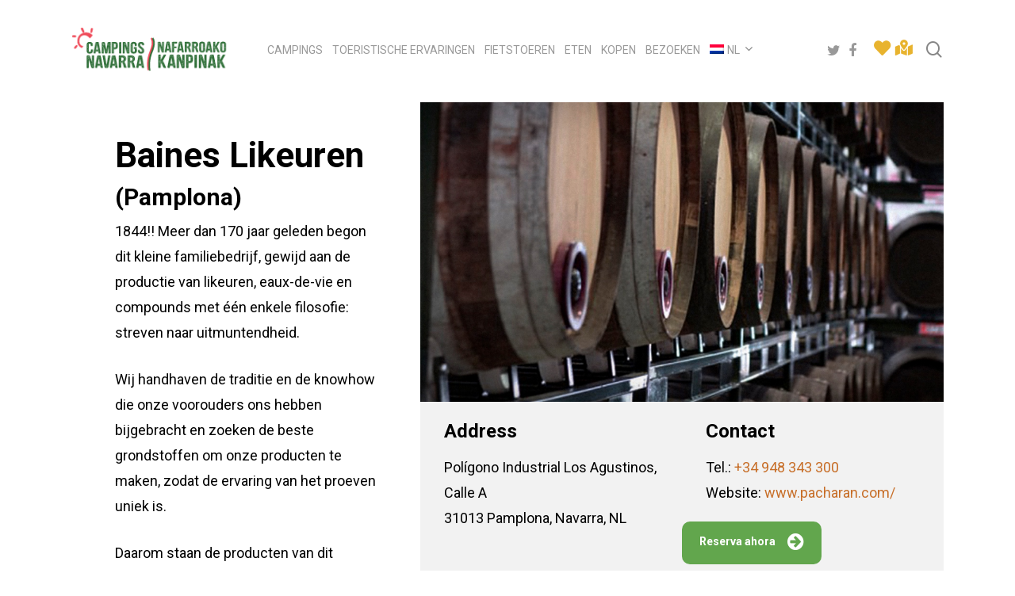

--- FILE ---
content_type: text/html; charset=UTF-8
request_url: https://www.campingsnavarra.com/nl/store/baines-likeuren/
body_size: 21021
content:





























































































































































































<style type='text/css'>

.izda-tienda, .dcha-tienda {margin-left: 0px!important;}	
	
@media (min-width: 690px)
.single-stores .izda-tienda {padding: 40px 0px!important;}
}	
	
.slick-prev::before, .slick-next::before {
    color: #000!important;
}	
	
.items {
    width: 90%;
    margin: 0px auto;
    margin-top: 100px
}

.slick-slide {
    margin: 10px
}

.slick-slide img {
    width: 100%;
    border: 0px solid #fff
}
	
/* Slider */
.slick-slider
{
    position: relative;

    display: block;
    box-sizing: border-box;

    -webkit-user-select: none;
       -moz-user-select: none;
        -ms-user-select: none;
            user-select: none;

    -webkit-touch-callout: none;
    -khtml-user-select: none;
    -ms-touch-action: pan-y;
        touch-action: pan-y;
    -webkit-tap-highlight-color: transparent;
}

.slick-list
{
    position: relative;
    display: block;
    overflow: hidden;
    margin: 0;
    padding: 0;
}
.slick-list:focus
{
    outline: none;
}
.slick-list.dragging
{
    cursor: pointer;
    cursor: hand;
}

.slick-slider .slick-track,
.slick-slider .slick-list
{
    -webkit-transform: translate3d(0, 0, 0);
       -moz-transform: translate3d(0, 0, 0);
        -ms-transform: translate3d(0, 0, 0);
         -o-transform: translate3d(0, 0, 0);
            transform: translate3d(0, 0, 0);
}

.slick-track
{
    position: relative;
    top: 0;
    left: 0;
    display: block;
    margin-left: auto;
    margin-right: auto;
}
.slick-track:before,
.slick-track:after
{
    display: table;
    content: '';
}
.slick-track:after
{
    clear: both;
}
.slick-loading .slick-track
{
    visibility: hidden;
}

.slick-slide
{
    display: none;
    float: left;
    height: 200px;
    min-height: 1px;
}
[dir='rtl'] .slick-slide
{
    float: right;
}
.slick-slide img
{
    display: block;
}
.slick-slide.slick-loading img
{
    display: none;
}
.slick-slide.dragging img
{
    pointer-events: none;
}
.slick-initialized .slick-slide
{
    display: block;
}
.slick-loading .slick-slide
{
    visibility: hidden;
}
.slick-vertical .slick-slide
{
    display: block;

    height: auto;

    border: 1px solid transparent;
}
.slick-arrow.slick-hidden {
    display: none;
}
	
</style>

<!doctype html>
<html lang="nl-NL" class="no-js">
<head>
	<meta charset="UTF-8">
	<meta name="viewport" content="width=device-width, initial-scale=1, maximum-scale=1, user-scalable=0" /><title>Baines Likeuren &#8211; Campings navarra</title>
<meta name='robots' content='max-image-preview:large' />
<link rel="alternate" hreflang="es" href="https://www.campingsnavarra.com/store/licores-baines/" />
<link rel="alternate" hreflang="fr" href="https://www.campingsnavarra.com/fr/store/licores-baines/" />
<link rel="alternate" hreflang="en" href="https://www.campingsnavarra.com/en/store/licores-baines/" />
<link rel="alternate" hreflang="it" href="https://www.campingsnavarra.com/it/store/liquori-baines/" />
<link rel="alternate" hreflang="eu" href="https://www.campingsnavarra.com/eu/store/baines-likoreak/" />
<link rel="alternate" hreflang="nl" href="https://www.campingsnavarra.com/nl/store/baines-likeuren/" />
<link rel="alternate" hreflang="x-default" href="https://www.campingsnavarra.com/store/licores-baines/" />
<link rel='dns-prefetch' href='//www.googletagmanager.com' />
<link rel='dns-prefetch' href='//maps.googleapis.com' />
<link rel='dns-prefetch' href='//cdnjs.cloudflare.com' />
<link rel='dns-prefetch' href='//fonts.googleapis.com' />
<link rel="alternate" type="application/rss+xml" title="Campings navarra &raquo; feed" href="https://www.campingsnavarra.com/nl/feed/" />
<link rel="alternate" type="application/rss+xml" title="Campings navarra &raquo; reacties feed" href="https://www.campingsnavarra.com/nl/comments/feed/" />
<link rel="alternate" title="oEmbed (JSON)" type="application/json+oembed" href="https://www.campingsnavarra.com/nl/wp-json/oembed/1.0/embed?url=https%3A%2F%2Fwww.campingsnavarra.com%2Fnl%2Fstore%2Fbaines-likeuren%2F" />
<link rel="alternate" title="oEmbed (XML)" type="text/xml+oembed" href="https://www.campingsnavarra.com/nl/wp-json/oembed/1.0/embed?url=https%3A%2F%2Fwww.campingsnavarra.com%2Fnl%2Fstore%2Fbaines-likeuren%2F&#038;format=xml" />
<style id='wp-img-auto-sizes-contain-inline-css' type='text/css'>
img:is([sizes=auto i],[sizes^="auto," i]){contain-intrinsic-size:3000px 1500px}
/*# sourceURL=wp-img-auto-sizes-contain-inline-css */
</style>
<style id='wp-emoji-styles-inline-css' type='text/css'>

	img.wp-smiley, img.emoji {
		display: inline !important;
		border: none !important;
		box-shadow: none !important;
		height: 1em !important;
		width: 1em !important;
		margin: 0 0.07em !important;
		vertical-align: -0.1em !important;
		background: none !important;
		padding: 0 !important;
	}
/*# sourceURL=wp-emoji-styles-inline-css */
</style>
<link rel='stylesheet' id='wp-block-library-css' href='https://www.campingsnavarra.com/wp-includes/css/dist/block-library/style.min.css?ver=6.9' type='text/css' media='all' />
<style id='global-styles-inline-css' type='text/css'>
:root{--wp--preset--aspect-ratio--square: 1;--wp--preset--aspect-ratio--4-3: 4/3;--wp--preset--aspect-ratio--3-4: 3/4;--wp--preset--aspect-ratio--3-2: 3/2;--wp--preset--aspect-ratio--2-3: 2/3;--wp--preset--aspect-ratio--16-9: 16/9;--wp--preset--aspect-ratio--9-16: 9/16;--wp--preset--color--black: #000000;--wp--preset--color--cyan-bluish-gray: #abb8c3;--wp--preset--color--white: #ffffff;--wp--preset--color--pale-pink: #f78da7;--wp--preset--color--vivid-red: #cf2e2e;--wp--preset--color--luminous-vivid-orange: #ff6900;--wp--preset--color--luminous-vivid-amber: #fcb900;--wp--preset--color--light-green-cyan: #7bdcb5;--wp--preset--color--vivid-green-cyan: #00d084;--wp--preset--color--pale-cyan-blue: #8ed1fc;--wp--preset--color--vivid-cyan-blue: #0693e3;--wp--preset--color--vivid-purple: #9b51e0;--wp--preset--gradient--vivid-cyan-blue-to-vivid-purple: linear-gradient(135deg,rgb(6,147,227) 0%,rgb(155,81,224) 100%);--wp--preset--gradient--light-green-cyan-to-vivid-green-cyan: linear-gradient(135deg,rgb(122,220,180) 0%,rgb(0,208,130) 100%);--wp--preset--gradient--luminous-vivid-amber-to-luminous-vivid-orange: linear-gradient(135deg,rgb(252,185,0) 0%,rgb(255,105,0) 100%);--wp--preset--gradient--luminous-vivid-orange-to-vivid-red: linear-gradient(135deg,rgb(255,105,0) 0%,rgb(207,46,46) 100%);--wp--preset--gradient--very-light-gray-to-cyan-bluish-gray: linear-gradient(135deg,rgb(238,238,238) 0%,rgb(169,184,195) 100%);--wp--preset--gradient--cool-to-warm-spectrum: linear-gradient(135deg,rgb(74,234,220) 0%,rgb(151,120,209) 20%,rgb(207,42,186) 40%,rgb(238,44,130) 60%,rgb(251,105,98) 80%,rgb(254,248,76) 100%);--wp--preset--gradient--blush-light-purple: linear-gradient(135deg,rgb(255,206,236) 0%,rgb(152,150,240) 100%);--wp--preset--gradient--blush-bordeaux: linear-gradient(135deg,rgb(254,205,165) 0%,rgb(254,45,45) 50%,rgb(107,0,62) 100%);--wp--preset--gradient--luminous-dusk: linear-gradient(135deg,rgb(255,203,112) 0%,rgb(199,81,192) 50%,rgb(65,88,208) 100%);--wp--preset--gradient--pale-ocean: linear-gradient(135deg,rgb(255,245,203) 0%,rgb(182,227,212) 50%,rgb(51,167,181) 100%);--wp--preset--gradient--electric-grass: linear-gradient(135deg,rgb(202,248,128) 0%,rgb(113,206,126) 100%);--wp--preset--gradient--midnight: linear-gradient(135deg,rgb(2,3,129) 0%,rgb(40,116,252) 100%);--wp--preset--font-size--small: 13px;--wp--preset--font-size--medium: 20px;--wp--preset--font-size--large: 36px;--wp--preset--font-size--x-large: 42px;--wp--preset--spacing--20: 0.44rem;--wp--preset--spacing--30: 0.67rem;--wp--preset--spacing--40: 1rem;--wp--preset--spacing--50: 1.5rem;--wp--preset--spacing--60: 2.25rem;--wp--preset--spacing--70: 3.38rem;--wp--preset--spacing--80: 5.06rem;--wp--preset--shadow--natural: 6px 6px 9px rgba(0, 0, 0, 0.2);--wp--preset--shadow--deep: 12px 12px 50px rgba(0, 0, 0, 0.4);--wp--preset--shadow--sharp: 6px 6px 0px rgba(0, 0, 0, 0.2);--wp--preset--shadow--outlined: 6px 6px 0px -3px rgb(255, 255, 255), 6px 6px rgb(0, 0, 0);--wp--preset--shadow--crisp: 6px 6px 0px rgb(0, 0, 0);}:where(.is-layout-flex){gap: 0.5em;}:where(.is-layout-grid){gap: 0.5em;}body .is-layout-flex{display: flex;}.is-layout-flex{flex-wrap: wrap;align-items: center;}.is-layout-flex > :is(*, div){margin: 0;}body .is-layout-grid{display: grid;}.is-layout-grid > :is(*, div){margin: 0;}:where(.wp-block-columns.is-layout-flex){gap: 2em;}:where(.wp-block-columns.is-layout-grid){gap: 2em;}:where(.wp-block-post-template.is-layout-flex){gap: 1.25em;}:where(.wp-block-post-template.is-layout-grid){gap: 1.25em;}.has-black-color{color: var(--wp--preset--color--black) !important;}.has-cyan-bluish-gray-color{color: var(--wp--preset--color--cyan-bluish-gray) !important;}.has-white-color{color: var(--wp--preset--color--white) !important;}.has-pale-pink-color{color: var(--wp--preset--color--pale-pink) !important;}.has-vivid-red-color{color: var(--wp--preset--color--vivid-red) !important;}.has-luminous-vivid-orange-color{color: var(--wp--preset--color--luminous-vivid-orange) !important;}.has-luminous-vivid-amber-color{color: var(--wp--preset--color--luminous-vivid-amber) !important;}.has-light-green-cyan-color{color: var(--wp--preset--color--light-green-cyan) !important;}.has-vivid-green-cyan-color{color: var(--wp--preset--color--vivid-green-cyan) !important;}.has-pale-cyan-blue-color{color: var(--wp--preset--color--pale-cyan-blue) !important;}.has-vivid-cyan-blue-color{color: var(--wp--preset--color--vivid-cyan-blue) !important;}.has-vivid-purple-color{color: var(--wp--preset--color--vivid-purple) !important;}.has-black-background-color{background-color: var(--wp--preset--color--black) !important;}.has-cyan-bluish-gray-background-color{background-color: var(--wp--preset--color--cyan-bluish-gray) !important;}.has-white-background-color{background-color: var(--wp--preset--color--white) !important;}.has-pale-pink-background-color{background-color: var(--wp--preset--color--pale-pink) !important;}.has-vivid-red-background-color{background-color: var(--wp--preset--color--vivid-red) !important;}.has-luminous-vivid-orange-background-color{background-color: var(--wp--preset--color--luminous-vivid-orange) !important;}.has-luminous-vivid-amber-background-color{background-color: var(--wp--preset--color--luminous-vivid-amber) !important;}.has-light-green-cyan-background-color{background-color: var(--wp--preset--color--light-green-cyan) !important;}.has-vivid-green-cyan-background-color{background-color: var(--wp--preset--color--vivid-green-cyan) !important;}.has-pale-cyan-blue-background-color{background-color: var(--wp--preset--color--pale-cyan-blue) !important;}.has-vivid-cyan-blue-background-color{background-color: var(--wp--preset--color--vivid-cyan-blue) !important;}.has-vivid-purple-background-color{background-color: var(--wp--preset--color--vivid-purple) !important;}.has-black-border-color{border-color: var(--wp--preset--color--black) !important;}.has-cyan-bluish-gray-border-color{border-color: var(--wp--preset--color--cyan-bluish-gray) !important;}.has-white-border-color{border-color: var(--wp--preset--color--white) !important;}.has-pale-pink-border-color{border-color: var(--wp--preset--color--pale-pink) !important;}.has-vivid-red-border-color{border-color: var(--wp--preset--color--vivid-red) !important;}.has-luminous-vivid-orange-border-color{border-color: var(--wp--preset--color--luminous-vivid-orange) !important;}.has-luminous-vivid-amber-border-color{border-color: var(--wp--preset--color--luminous-vivid-amber) !important;}.has-light-green-cyan-border-color{border-color: var(--wp--preset--color--light-green-cyan) !important;}.has-vivid-green-cyan-border-color{border-color: var(--wp--preset--color--vivid-green-cyan) !important;}.has-pale-cyan-blue-border-color{border-color: var(--wp--preset--color--pale-cyan-blue) !important;}.has-vivid-cyan-blue-border-color{border-color: var(--wp--preset--color--vivid-cyan-blue) !important;}.has-vivid-purple-border-color{border-color: var(--wp--preset--color--vivid-purple) !important;}.has-vivid-cyan-blue-to-vivid-purple-gradient-background{background: var(--wp--preset--gradient--vivid-cyan-blue-to-vivid-purple) !important;}.has-light-green-cyan-to-vivid-green-cyan-gradient-background{background: var(--wp--preset--gradient--light-green-cyan-to-vivid-green-cyan) !important;}.has-luminous-vivid-amber-to-luminous-vivid-orange-gradient-background{background: var(--wp--preset--gradient--luminous-vivid-amber-to-luminous-vivid-orange) !important;}.has-luminous-vivid-orange-to-vivid-red-gradient-background{background: var(--wp--preset--gradient--luminous-vivid-orange-to-vivid-red) !important;}.has-very-light-gray-to-cyan-bluish-gray-gradient-background{background: var(--wp--preset--gradient--very-light-gray-to-cyan-bluish-gray) !important;}.has-cool-to-warm-spectrum-gradient-background{background: var(--wp--preset--gradient--cool-to-warm-spectrum) !important;}.has-blush-light-purple-gradient-background{background: var(--wp--preset--gradient--blush-light-purple) !important;}.has-blush-bordeaux-gradient-background{background: var(--wp--preset--gradient--blush-bordeaux) !important;}.has-luminous-dusk-gradient-background{background: var(--wp--preset--gradient--luminous-dusk) !important;}.has-pale-ocean-gradient-background{background: var(--wp--preset--gradient--pale-ocean) !important;}.has-electric-grass-gradient-background{background: var(--wp--preset--gradient--electric-grass) !important;}.has-midnight-gradient-background{background: var(--wp--preset--gradient--midnight) !important;}.has-small-font-size{font-size: var(--wp--preset--font-size--small) !important;}.has-medium-font-size{font-size: var(--wp--preset--font-size--medium) !important;}.has-large-font-size{font-size: var(--wp--preset--font-size--large) !important;}.has-x-large-font-size{font-size: var(--wp--preset--font-size--x-large) !important;}
/*# sourceURL=global-styles-inline-css */
</style>

<style id='classic-theme-styles-inline-css' type='text/css'>
/*! This file is auto-generated */
.wp-block-button__link{color:#fff;background-color:#32373c;border-radius:9999px;box-shadow:none;text-decoration:none;padding:calc(.667em + 2px) calc(1.333em + 2px);font-size:1.125em}.wp-block-file__button{background:#32373c;color:#fff;text-decoration:none}
/*# sourceURL=/wp-includes/css/classic-themes.min.css */
</style>
<link rel='stylesheet' id='salient-social-css' href='https://www.campingsnavarra.com/wp-content/plugins/salient-social/css/style.css?ver=1.2' type='text/css' media='all' />
<style id='salient-social-inline-css' type='text/css'>

  .sharing-default-minimal .nectar-love.loved,
  body .nectar-social[data-color-override="override"].fixed > a:before, 
  body .nectar-social[data-color-override="override"].fixed .nectar-social-inner a,
  .sharing-default-minimal .nectar-social[data-color-override="override"] .nectar-social-inner a:hover {
    background-color: #c76e28;
  }
  .nectar-social.hover .nectar-love.loved,
  .nectar-social.hover > .nectar-love-button a:hover,
  .nectar-social[data-color-override="override"].hover > div a:hover,
  #single-below-header .nectar-social[data-color-override="override"].hover > div a:hover,
  .nectar-social[data-color-override="override"].hover .share-btn:hover,
  .sharing-default-minimal .nectar-social[data-color-override="override"] .nectar-social-inner a {
    border-color: #c76e28;
  }
  #single-below-header .nectar-social.hover .nectar-love.loved i,
  #single-below-header .nectar-social.hover[data-color-override="override"] a:hover,
  #single-below-header .nectar-social.hover[data-color-override="override"] a:hover i,
  #single-below-header .nectar-social.hover .nectar-love-button a:hover i,
  .nectar-love:hover i,
  .hover .nectar-love:hover .total_loves,
  .nectar-love.loved i,
  .nectar-social.hover .nectar-love.loved .total_loves,
  .nectar-social.hover .share-btn:hover, 
  .nectar-social[data-color-override="override"].hover .nectar-social-inner a:hover,
  .nectar-social[data-color-override="override"].hover > div:hover span,
  .sharing-default-minimal .nectar-social[data-color-override="override"] .nectar-social-inner a:not(:hover) i,
  .sharing-default-minimal .nectar-social[data-color-override="override"] .nectar-social-inner a:not(:hover) {
    color: #c76e28;
  }
/*# sourceURL=salient-social-inline-css */
</style>
<link rel='stylesheet' id='wordpress-store-locator-css' href='https://www.campingsnavarra.com/wp-content/plugins/wordpress-store-locator/public/css/wordpress-store-locator-public.css?ver=2.1.0' type='text/css' media='all' />
<link rel='stylesheet' id='wordpress-store-locator-bootstrap-css' href='https://www.campingsnavarra.com/wp-content/plugins/wordpress-store-locator/public/css/bootstrap.min.css?ver=2.1.0' type='text/css' media='all' />
<link rel='stylesheet' id='font-awesome-store-locator-css' href='https://cdnjs.cloudflare.com/ajax/libs/font-awesome/5.14.0/css/all.min.css?ver=5.14.0' type='text/css' media='all' />
<link rel='stylesheet' id='wordpress-store-locator-custom-css' href='https://www.campingsnavarra.com/wp-content/plugins/wordpress-store-locator/public/css/wordpress-store-locator-custom.css?ver=2.1.0' type='text/css' media='all' />
<link rel='stylesheet' id='wpml-legacy-dropdown-click-0-css' href='https://www.campingsnavarra.com/wp-content/plugins/sitepress-multilingual-cms/templates/language-switchers/legacy-dropdown-click/style.min.css?ver=1' type='text/css' media='all' />
<link rel='stylesheet' id='wpml-menu-item-0-css' href='https://www.campingsnavarra.com/wp-content/plugins/sitepress-multilingual-cms/templates/language-switchers/menu-item/style.min.css?ver=1' type='text/css' media='all' />
<link rel='stylesheet' id='cmplz-general-css' href='https://www.campingsnavarra.com/wp-content/plugins/complianz-gdpr/assets/css/cookieblocker.min.css?ver=1765931224' type='text/css' media='all' />
<link rel='stylesheet' id='font-awesome-css' href='https://www.campingsnavarra.com/wp-content/themes/salient/css/font-awesome-legacy.min.css?ver=4.7.1' type='text/css' media='all' />
<link rel='stylesheet' id='salient-grid-system-css' href='https://www.campingsnavarra.com/wp-content/themes/salient/css/grid-system.css?ver=13.0.8' type='text/css' media='all' />
<link rel='stylesheet' id='main-styles-css' href='https://www.campingsnavarra.com/wp-content/themes/salient/css/style.css?ver=13.0.8' type='text/css' media='all' />
<style id='main-styles-inline-css' type='text/css'>

		@font-face{
		     font-family:'Open Sans';
		     src:url('https://www.campingsnavarra.com/wp-content/themes/salient/css/fonts/OpenSans-Light.woff') format('woff');
		     font-weight:300;
		     font-style:normal
		}
		 @font-face{
		     font-family:'Open Sans';
		     src:url('https://www.campingsnavarra.com/wp-content/themes/salient/css/fonts/OpenSans-Regular.woff') format('woff');
		     font-weight:400;
		     font-style:normal
		}
		 @font-face{
		     font-family:'Open Sans';
		     src:url('https://www.campingsnavarra.com/wp-content/themes/salient/css/fonts/OpenSans-SemiBold.woff') format('woff');
		     font-weight:600;
		     font-style:normal
		}
		 @font-face{
		     font-family:'Open Sans';
		     src:url('https://www.campingsnavarra.com/wp-content/themes/salient/css/fonts/OpenSans-Bold.woff') format('woff');
		     font-weight:700;
		     font-style:normal
		}
/*# sourceURL=main-styles-inline-css */
</style>
<link rel='stylesheet' id='nectar-header-layout-centered-menu-css' href='https://www.campingsnavarra.com/wp-content/themes/salient/css/header/header-layout-centered-menu.css?ver=13.0.8' type='text/css' media='all' />
<link rel='stylesheet' id='nectar-single-styles-css' href='https://www.campingsnavarra.com/wp-content/themes/salient/css/single.css?ver=13.0.8' type='text/css' media='all' />
<link rel='stylesheet' id='nectar-element-recent-posts-css' href='https://www.campingsnavarra.com/wp-content/themes/salient/css/elements/element-recent-posts.css?ver=13.0.8' type='text/css' media='all' />
<link rel='stylesheet' id='responsive-css' href='https://www.campingsnavarra.com/wp-content/themes/salient/css/responsive.css?ver=13.0.8' type='text/css' media='all' />
<link rel='stylesheet' id='skin-material-css' href='https://www.campingsnavarra.com/wp-content/themes/salient/css/skin-material.css?ver=13.0.8' type='text/css' media='all' />
<style id='salient-wp-menu-dynamic-fallback-inline-css' type='text/css'>
#header-outer .nectar-ext-menu-item .image-layer-outer,#header-outer .nectar-ext-menu-item .image-layer,#header-outer .nectar-ext-menu-item .color-overlay,#slide-out-widget-area .nectar-ext-menu-item .image-layer-outer,#slide-out-widget-area .nectar-ext-menu-item .color-overlay,#slide-out-widget-area .nectar-ext-menu-item .image-layer{position:absolute;top:0;left:0;width:100%;height:100%;overflow:hidden;}.nectar-ext-menu-item .inner-content{position:relative;z-index:10;width:100%;}.nectar-ext-menu-item .image-layer{background-size:cover;background-position:center;transition:opacity 0.25s ease 0.1s;}#header-outer nav .nectar-ext-menu-item .image-layer:not(.loaded){background-image:none!important;}#header-outer nav .nectar-ext-menu-item .image-layer{opacity:0;}#header-outer nav .nectar-ext-menu-item .image-layer.loaded{opacity:1;}.nectar-ext-menu-item span[class*="inherit-h"] + .menu-item-desc{margin-top:0.4rem;}#mobile-menu .nectar-ext-menu-item .title,#slide-out-widget-area .nectar-ext-menu-item .title,.nectar-ext-menu-item .menu-title-text,.nectar-ext-menu-item .menu-item-desc{position:relative;}.nectar-ext-menu-item .menu-item-desc{display:block;line-height:1.4em;}body #slide-out-widget-area .nectar-ext-menu-item .menu-item-desc{line-height:1.4em;}#mobile-menu .nectar-ext-menu-item .title,#slide-out-widget-area .nectar-ext-menu-item:not(.style-img-above-text) .title,.nectar-ext-menu-item:not(.style-img-above-text) .menu-title-text,.nectar-ext-menu-item:not(.style-img-above-text) .menu-item-desc,.nectar-ext-menu-item:not(.style-img-above-text) i:before{color:#fff;}#mobile-menu .nectar-ext-menu-item.style-img-above-text .title{color:inherit;}.sf-menu li ul li a .nectar-ext-menu-item .menu-title-text:after{display:none;}.menu-item .widget-area-active[data-margin="default"] > div:not(:last-child){margin-bottom:20px;}.nectar-ext-menu-item .color-overlay{transition:opacity 0.5s cubic-bezier(.15,.75,.5,1);}.nectar-ext-menu-item:hover .hover-zoom-in-slow .image-layer{transform:scale(1.15);transition:transform 4s cubic-bezier(0.1,0.2,.7,1);}.nectar-ext-menu-item:hover .hover-zoom-in-slow .color-overlay{transition:opacity 1.5s cubic-bezier(.15,.75,.5,1);}.nectar-ext-menu-item .hover-zoom-in-slow .image-layer{transition:transform 0.5s cubic-bezier(.15,.75,.5,1);}.nectar-ext-menu-item .hover-zoom-in-slow .color-overlay{transition:opacity 0.5s cubic-bezier(.15,.75,.5,1);}.nectar-ext-menu-item:hover .hover-zoom-in .image-layer{transform:scale(1.12);}.nectar-ext-menu-item .hover-zoom-in .image-layer{transition:transform 0.5s cubic-bezier(.15,.75,.5,1);}.nectar-ext-menu-item{display:flex;text-align:left;}#slide-out-widget-area .nectar-ext-menu-item .title,#slide-out-widget-area .nectar-ext-menu-item .menu-item-desc,#slide-out-widget-area .nectar-ext-menu-item .menu-title-text,#mobile-menu .nectar-ext-menu-item .title,#mobile-menu .nectar-ext-menu-item .menu-item-desc,#mobile-menu .nectar-ext-menu-item .menu-title-text{color:inherit!important;}#slide-out-widget-area .nectar-ext-menu-item,#mobile-menu .nectar-ext-menu-item{display:block;}#slide-out-widget-area.fullscreen-alt .nectar-ext-menu-item,#slide-out-widget-area.fullscreen .nectar-ext-menu-item{text-align:center;}#header-outer .nectar-ext-menu-item.style-img-above-text .image-layer-outer,#slide-out-widget-area .nectar-ext-menu-item.style-img-above-text .image-layer-outer{position:relative;}#header-outer .nectar-ext-menu-item.style-img-above-text,#slide-out-widget-area .nectar-ext-menu-item.style-img-above-text{flex-direction:column;}
/*# sourceURL=salient-wp-menu-dynamic-fallback-inline-css */
</style>
<link rel='stylesheet' id='nectar-widget-posts-css' href='https://www.campingsnavarra.com/wp-content/themes/salient/css/elements/widget-nectar-posts.css?ver=13.0.8' type='text/css' media='all' />
<link rel='stylesheet' id='dynamic-css-css' href='https://www.campingsnavarra.com/wp-content/themes/salient/css/salient-dynamic-styles.css?ver=24735' type='text/css' media='all' />
<style id='dynamic-css-inline-css' type='text/css'>
#header-space{background-color:#ffffff}@media only screen and (min-width:1000px){body #ajax-content-wrap.no-scroll{min-height:calc(100vh - 125px);height:calc(100vh - 125px)!important;}}@media only screen and (min-width:1000px){#page-header-wrap.fullscreen-header,#page-header-wrap.fullscreen-header #page-header-bg,html:not(.nectar-box-roll-loaded) .nectar-box-roll > #page-header-bg.fullscreen-header,.nectar_fullscreen_zoom_recent_projects,#nectar_fullscreen_rows:not(.afterLoaded) > div{height:calc(100vh - 124px);}.wpb_row.vc_row-o-full-height.top-level,.wpb_row.vc_row-o-full-height.top-level > .col.span_12{min-height:calc(100vh - 124px);}html:not(.nectar-box-roll-loaded) .nectar-box-roll > #page-header-bg.fullscreen-header{top:125px;}.nectar-slider-wrap[data-fullscreen="true"]:not(.loaded),.nectar-slider-wrap[data-fullscreen="true"]:not(.loaded) .swiper-container{height:calc(100vh - 123px)!important;}.admin-bar .nectar-slider-wrap[data-fullscreen="true"]:not(.loaded),.admin-bar .nectar-slider-wrap[data-fullscreen="true"]:not(.loaded) .swiper-container{height:calc(100vh - 123px - 32px)!important;}}.screen-reader-text,.nectar-skip-to-content:not(:focus){border:0;clip:rect(1px,1px,1px,1px);clip-path:inset(50%);height:1px;margin:-1px;overflow:hidden;padding:0;position:absolute!important;width:1px;word-wrap:normal!important;}
/* Menú idiomas */

.wpml-ls-slot-20 {
    
}

/* Blog */

.meta-comment-count {display:none;}

.single-post #page-header-bg h1, html body .row .col.section-title h1, .nectar-box-roll .overlaid-content h1 {
  font-size: 48px;
  line-height: 50px;
}

/* Ajustes movil */

@media screen and (max-width: 480px) {
.wpb_row .column-image-bg-wrap, .wpb_row .column-image-bg-wrap .inner-wrap, .wpb_row .column-image-bg-wrap .column-image-bg {
  position: relative;
  min-height: 300px;
  background-size: cover;
}

body.category-blog .subheader, #page-header-bg .subheader {display:none;}

.divider {
  height: 30px !important;
}

}  

#search-results .result span {
	display: none!important;
}

body.category-blog .subheader {display:none;}

.fa.fa-youtube-play {
  font-family: 'FontAwesome'!important;
}

/* RRSS y menu secundario en header */

@media only screen and (min-width: 1200px) {

body.material #header-outer:not([data-format="left-header"]) #top nav > .buttons > li {
  margin: 0!important;
}

#header-outer[data-lhe="animated_underline"] #top nav > ul > #social-in-menu > a {
  margin: 0!important;
}

body.material #header-outer #social-in-menu i {
  width: 24px!important;
}

}

:lang(es-ES) #menu-secundario-fr, :lang(es-ES) #menu-secundario-en, :lang(es-ES) #menu-secundario-it, :lang(es-ES) #menu-secundario-nl, :lang(es-ES) #menu-secundario-eu { display:none; }
:lang(fr-FR) #menu-secundario-es, :lang(fr-FR) #menu-secundario-en, :lang(fr-FR) #menu-secundario-it, :lang(fr-FR) #menu-secundario-nl, :lang(fr-FR) #menu-secundario-eu { display:none; }
:lang(en-US) #menu-secundario-es, :lang(en-US) #menu-secundario-fr, :lang(en-US) #menu-secundario-it, :lang(en-US) #menu-secundario-nl, :lang(en-US) #menu-secundario-eu { display:none; }
:lang(it-IT) #menu-secundario-es, :lang(it-IT) #menu-secundario-fr, :lang(it-IT) #menu-secundario-en, :lang(it-IT) #menu-secundario-nl, :lang(it-IT) #menu-secundario-eu { display:none; }
:lang(nl-NL) #menu-secundario-es, :lang(nl-NL) #menu-secundario-fr, :lang(nl-NL) #menu-secundario-en, :lang(nl-NL) #menu-secundario-eu, :lang(nl-NL) #menu-secundario-it { display:none; }
:lang(eu-ES) #menu-secundario-es, :lang(eu-ES) #menu-secundario-fr, :lang(eu-ES) #menu-secundario-en, :lang(eu-ES) #menu-secundario-nl, :lang(eu-ES) #menu-secundario-it { display:none; }

/* Filtros */

ul.mapa-euskadi, ul.mapa-navarra, ul.mapa-la-rioja, ul.mapa-pays-basque, ul.mapa-bearn {
    margin-left: 15px!important;
}

ul.mapa-euskadi li, ul.mapa-navarra li, ul.mapa-la-rioja li, ul.mapa-pays-basque li, ul.mapa-bearn li {
    list-style: none;
    font-family: 'Roboto', sans-serif!important;
    font-size: 15px;
    line-height: 22px;
    font-weight: 500;
    margin-bottom: 4px;
    border-top: solid 1px #eee;
    padding-top: 10px;
    margin-top: 5px !important;
}

ul.mapa-euskadi li:first-child, ul.mapa-navarra li:first-child, ul.mapa-la-rioja li:first-child, ul.mapa-pays-basque li:first-child, ul.mapa-bearn li:first-child {
    border-top:none;
}

ul.mapa-euskadi li:last-child, ul.mapa-navarra li:last-child, ul.mapa-la-rioja li:last-child, ul.mapa-pays-basque li:last-child, ul.mapa-bearn li:last-child {
    border-bottom: solid 1px #eee;
}

ul.mapa-euskadi li a, ul.mapa-navarra li a, ul.mapa-la-rioja li a, ul.mapa-pays-basque li a, ul.mapa-bearn li a {
    color: #000000;
}

.filtroa-itxita {
    background-image: url("/wp-content/themes/salient-child/gezia-filtroa-itxita.png");
    background-repeat: no-repeat;
    background-position: bottom right;
}

.filtroa-irekita {
    background-image: url("/wp-content/themes/salient-child/gezia-filtroa-irekita.png");
    background-repeat: no-repeat;
    background-position: bottom right;
}

.collapsible-visit { 
    font-size: 14px!important;
    cursor: pointer; 
    border-top: solid 1px #eee; 
    padding-top: 10px;
    margin-top: 5px!important;
    letter-spacing: -0.5px;
}

#menuaGorde {
  cursor: pointer;
  border-radius: 50% !important;
  width: 48px;
  height: 48px;
  position: absolute;
  right: 0;
  top: 32px;
  border: 0;
  background-color: #e7b32d;
  font-size: 24px;
}

#menuaGorde:hover {
  color:#FFF;
  background-color:#111;
}

@media screen and (min-width: 811px) {
  #menuaGorde {display:none;}
}


/* Impresión */

@media print {

#header-space, #header-outer, .row-bg-wrap, #footer-outer {
    display: none!important;
  }
  
h1 {
    color:#000!important;
}  

}

/* Favoritos */

.display-none {display:none;}

#ccc-my_favorite-list .list-ccc_favorite .img-post-thumbnail.has_post_thumbnail-no img {
    content:url("/wp-content/uploads/2022/07/favoritos-no-thumb.jpg");
}

@media screen and (max-width: 420px) {
.ccc-favorite-post-toggle[data-ccc_my_favorites-select_button-style="1"] {
    position: relative!important;
    left: 0px!important;
    padding-bottom: 10px;
}

}    

.favoritos-pag .ccc-favorite-post-toggle[data-ccc_my_favorites-select_button-style="1"] {
    position: relative!important;
    left: 0px!important;
}

.favoritos-pag {
padding-bottom: 10px;
}

.ccc-favorite-post-toggle-button {
  font-size: 32px;
  content: "\f004"!important; 
  color: #FFB600!important;
}

.ccc-favorite-post-toggle[data-ccc_my_favorites-select_button-style="1"] {
  position: absolute;
  text-align: left;
  left: 50px;
  top: 10px;
}

/* Widget RRSS */

.addtoany_content {
  z-index: 10000;
  position: relative;
}

@media screen and (max-width: 980px) {

.a2a_floating_style.a2a_vertical_style {
display: block;
left: -10px !important;
top: 40% !important;
}

}

/* Eventos */

.tribe-mini-calendar-nav-link span, #tribe-mini-calendar-month-0 {color:#9F2653!important;}

.eventos-home li {list-style:none!important;}
.eventos-home img {float:left; margin-right: 20px;}
.eventos-home .ecs-event {clear:both!important;}
.eventos-home .duration.time {font-size: 14px;}

.selector-alta-cocina img {margin-bottom:0px!important; vertical-align: middle;}

.tribe-events-event-image .attachment-full {
    width: 100% !important;
    height: auto;
}

.tribe-events-widget-events-list__view-more, .tribe-events-widget-events-month__view-more {
	display:none;
}

.home .tribe-events-widget-events-list__events img {
	padding-right: 15px!important;
}

.home .tribe-events-widget-events-list__event-date-tag-datetime span {color:#9F2653!important;}

.home .tribe-events-calendar-month__header-column-title {font-size:14px!important; color:#8CC4E9!important;}

.home .tribe-events-calendar-month__body button {background-color: #8CC4E9!important; border-radius: 0px !important; -webkit-border-radius: 0px !important; border: solid 2px #fff;} 
.home .tribe-events-calendar-month__body time {font-size: 18px!important; color: #FFF!important;}
.tribe-events-calendar-month__day-date {line-height:20px!important;}

/* Descubre otros establecimientos */

/* .related-items .store-locator-col-12 {display:none;} */

.related-items .items {
   width: 100%;
   margin: 0;
}

.related-items .slick-dots, .related-items .ficha-defecto {
    display: none;
}

.related-items .related-title {
   color: #000000;
   font-weight: 700;
}

.related-items .related-img img {
    width:  300px!important;
    height: 200px!important;
    object-fit: cover!important;
}

/* Listado establecimientos */

.contenido-listado .ficha-defecto {
   overflow: hidden;
   text-overflow: ellipsis;
   display: -webkit-box;
   line-height: 24px;     /* fallback */
   max-height: 250px;      /* fallback */
   -webkit-line-clamp: 5; /* number of lines to show */
   -webkit-box-orient: vertical;
}

.contenido-listado .ficha-defecto h2, .contenido-listado .ficha-defecto h1 {
    font-size: 24px!important;
    line-height: 20px!important;
}

.contenido-listado .ficha-defecto h3 {
    font-size: 18px!important;
}

.wordpress-store-locator-list-item h4 {
    display: none!important;
}

.contenido-listado a {
    color: #111111;
}

.link-tienda {
  text-align: right;
  margin-top: 30px;
}

.img-listado img {
    width:  300px!important;
    height: 200px!important;
    object-fit: cover!important;
    opacity:1;
}

.img-listado img:hover{
  opacity:0.7;
}

/* Estilos generales */

@media only screen and (min-width: 1000px) {  
  
.sf-sub-indicator {
  position: absolute!important;
  right: -5px!important;
  left: unset !important;
}

#footer-outer .row {
  padding: 30px 0;
}

}

@media only screen and (max-width: 1000px) {

#top {
  border-bottom: none!important;
}
}

@media only screen and (min-width: 800px) and (max-width: 1080px) {

nav .buttons {
  width: 100%!important;
}


#top nav {
  border-left: none!important;
  border-right: none!important;
}


}

@media only screen and (max-width: 600px) {

.single-stores .izda-tienda {
    padding: 0px!important;
}

#slide-out-widget-area {
    padding-top: 0px!important;
    padding-bottom: 0px!important;
}

.store-locator-col-12 {
	padding-right: 0px!important;
	padding-left: 0px!important;
}

#footer-outer {
	text-align: center!important;
}

.dcha-tienda {
	padding: 15px!important;
}
.slick-dots {
    display:none!important;
}
}

@media only screen and (max-width: 450px) {

  #slide-out-widget-area.slide-out-from-right {
    padding-left: 30px;
    padding-right: 30px;
  }
  
  #top {
  border-bottom: none!important;
}

#descubrenos .vc_col-sm-2 {
    width: 200px;
    clear: both;
    margin: 0 auto;
}
.flickity-page-dots {
    display:none;
}
.heading-line h1 {
    font-size:36px!important;
}
}

.nectar-split-heading h1 {
  margin-bottom: 15px;
}

#header-outer[data-lhe="animated_underline"] #top nav > ul > li > a {
  margin-left: 6px!important;
  margin-right: 6px!important;
}

body.single-stores .heading-title {
	display:none!important;
}

.denda-galeria-irudia {
    width:  300px!important;
    height: 200px!important;
    object-fit: cover!important;
}

.slick-lightbox-slick-img {
	max-height: 850px!important;
	width: unset!important;
	height: unset!important;
}



body.single-stores .izda-tienda h2 {
	font-family: 'Roboto', sans-serif!important;
	font-size: 44px!important;
	line-height: 54px!important;
	font-weight: 700!important;
}

body.single-stores h3 {
	font-family: 'Roboto', sans-serif!important;
	font-size: 30px!important;
	line-height: 38px!important;
	font-weight: 600!important;
}

body.single-stores h4 {
	font-family: 'Roboto', sans-serif!important;
	font-size: 18px!important;
	line-height: 28px!important;
	font-weight: 700!important;
	margin-bottom: 8px!important;
}

body.single-stores p {
	font-family: 'Roboto', sans-serif!important;
	font-size: 18px!important;
	line-height: 32px!important;
	font-weight: 400!important;
}

.store_locator_single_opening_hours h2, .store_locator_single_address h2, .store_locator_single_contact h2 {
  font-size: 24px!important;
}

#footer-widgets #text-3 a {
	color: #8BC3E7!important;
}

#selector-destinos strong {
	font-size: 24px;	
}

#selector-destinos ul li:before {
	font-family: "FontAwesome";
	content: '\f138';
	margin:0 5px 0 -15px;
}

#selector-destinos ul li {
	list-style: none;
	font-size: 16px;
}

#selector-destinos ul li:hover, #selector-destinos ul li a:hover {
	color: #333333;
}

#selector-destinos .euskadi strong, #selector-destinos .euskadi li, #selector-destinos .euskadi a {
	color: #61A54D;
}

#selector-destinos .navarra strong, #selector-destinos .navarra li, #selector-destinos .navarra a {
	color: #C5273B;
}

#selector-destinos .la-rioja strong, #selector-destinos .la-rioja li, #selector-destinos .la-rioja a {
	color: #9F2653;
}

#selector-destinos .pays-basque strong, #selector-destinos .pays-basque li, #selector-destinos .pays-basque a {
	color: #8BC3E7;
}

#selector-destinos .bearn strong, #selector-destinos .bearn li, #selector-destinos .bearn a {
	color: #E7B32D;
}



.store-locator-col-12 {
	position: unset;
}

.single-stores .controls .previous-post h3 span:first-child, .single-stores .controls .next-post h3 span:first-child {
	display:none;
}

.container.galeria .store-locator-col-12 {
	background-color: #fafafa;
    padding: 1px 40px 40px 40px;
}

.row.ficha-tienda {
	background-color: #ffffff;
}

.row.ficha-tienda .izda-tienda {
	background-color: #FFFFFF;
}

.container.galeria .store-locator-col-3 {
	float:left;
}

.container.galeria .store-locator-col-3 img {
    width: 275px!important;
	height: 175px!important;
}

.single-stores .store_locator_single_description {
    padding-bottom:30px;
}

.single-stores .carousel-control {
  padding-top:10%;
  width:5%;
}

.dcha-tienda .store-locator-col-12 {
    padding: 0 30px;
    overflow-wrap: break-word;
}    

.dcha-tienda {
    background-color: #f2f2f2;
    padding-bottom: 30px;
}

.dcha-tienda .attachment-full {
    width: 100%;
}

.izda-tienda .store-locator-col-sm-6 {
	max-width: 100%;
}

.store_locator_single_opening_hours h2, .store_locator_single_address h2, .store_locator_single_contact h2 {
	font-size: 24px;
}

.single-stores .izda-tienda {
	padding: 40px;
}

body.single-stores[data-header-resize="1"] .container-wrap {
	padding-top: 0px;
}

.store_locator_contact_store_button {
    margin-top: 5px;
    visibility: visible;
    background-color: #62A64D !important;
    font-size: 14px;
    padding: 15px 22px;
    font-family: 'Roboto', sans-serif!important;
    font-weight: 700;
    color: #FFF;
    position: relative;
    top: 0;
    opacity: 1;
    line-height: 20px;
    -webkit-border-radius: 10px !important;
    border-radius: 10px !important;
}
.store_locator_contact_store_button:hover {
    background-color: #333333 !important;
    color: #FFF;
}    

.store_locator_contact_store_button i {
float: right;
font-size: 24px;
margin-left: 15px;
}

.store_locator_single_opening_hours2 {
    display:none;
}

.store_locator_contact_store_button .fa-mail-forward::before {
    content: "\f0a9";
}

.single-stores #breadcrumbs {
	display:none;
}

.single-stores .nectar-button[data-color-override="false"].regular-button {
    background-color: #62A64D !important;
}

#header-outer #logo, #header-outer .logo-spacing {
    margin-right: 20px;
}

#top {
	border-bottom: 1px solid rgba(255, 255, 255, .3);
}

/*
#top nav {
	border-left: 1px solid rgba(255, 255, 255, .3);
	border-right: 1px solid rgba(255, 255, 255, .3);
}
*/

.nectar-header-text-content img {
	margin-bottom: 0px!important;
}

#copyright .col.span_2 {
    float: left!important;
    width: 15%!important;
}

#copyright .col {
    margin-right: 0;
}

#footer-outer #copyright[data-layout="centered"] .col.span_5 {
    max-width: 100%;
    margin: 0 auto;
}

#copyright .row {
    padding: 20px 0;
}
/*# sourceURL=dynamic-css-inline-css */
</style>
<link rel='stylesheet' id='salient-child-style-css' href='https://www.campingsnavarra.com/wp-content/themes/salient-child/style.css?ver=13.0.8' type='text/css' media='all' />
<link rel='stylesheet' id='font-awesome-salient-css' href='https://www.campingsnavarra.com/wp-content/themes/salient/css/font-awesome.min.css?ver=6.9' type='text/css' media='all' />
<link rel='stylesheet' id='redux-google-fonts-salient_redux-css' href='https://fonts.googleapis.com/css?family=Roboto%3A500%2C400%2C700%2C400italic&#038;subset=latin&#038;ver=1679915406' type='text/css' media='all' />
<script type="text/javascript" id="wpml-cookie-js-extra">
/* <![CDATA[ */
var wpml_cookies = {"wp-wpml_current_language":{"value":"nl","expires":1,"path":"/"}};
var wpml_cookies = {"wp-wpml_current_language":{"value":"nl","expires":1,"path":"/"}};
//# sourceURL=wpml-cookie-js-extra
/* ]]> */
</script>
<script type="text/javascript" src="https://www.campingsnavarra.com/wp-content/plugins/sitepress-multilingual-cms/res/js/cookies/language-cookie.js?ver=486900" id="wpml-cookie-js" defer="defer" data-wp-strategy="defer"></script>
<script type="text/javascript" src="https://www.campingsnavarra.com/wp-content/plugins/sitepress-multilingual-cms/templates/language-switchers/legacy-dropdown-click/script.min.js?ver=1" id="wpml-legacy-dropdown-click-0-js"></script>
<script type="text/javascript" src="https://www.campingsnavarra.com/wp-includes/js/jquery/jquery.min.js?ver=3.7.1" id="jquery-core-js"></script>
<script type="text/javascript" src="https://www.campingsnavarra.com/wp-includes/js/jquery/jquery-migrate.min.js?ver=3.4.1" id="jquery-migrate-js"></script>

<!-- Google tag (gtag.js) snippet toegevoegd door Site Kit -->
<!-- Google Analytics snippet toegevoegd door Site Kit -->
<script type="text/javascript" src="https://www.googletagmanager.com/gtag/js?id=G-RD4NK98755" id="google_gtagjs-js" async></script>
<script type="text/javascript" id="google_gtagjs-js-after">
/* <![CDATA[ */
window.dataLayer = window.dataLayer || [];function gtag(){dataLayer.push(arguments);}
gtag("set","linker",{"domains":["www.campingsnavarra.com"]});
gtag("js", new Date());
gtag("set", "developer_id.dZTNiMT", true);
gtag("config", "G-RD4NK98755");
//# sourceURL=google_gtagjs-js-after
/* ]]> */
</script>
<link rel="https://api.w.org/" href="https://www.campingsnavarra.com/nl/wp-json/" /><link rel="EditURI" type="application/rsd+xml" title="RSD" href="https://www.campingsnavarra.com/xmlrpc.php?rsd" />
<meta name="generator" content="WordPress 6.9" />
<link rel="canonical" href="https://www.campingsnavarra.com/nl/store/baines-likeuren/" />
<link rel='shortlink' href='https://www.campingsnavarra.com/nl/?p=58573' />
<meta name="generator" content="WPML ver:4.8.6 stt:16,37,1,4,27,2;" />
<meta name="generator" content="Site Kit by Google 1.170.0" />			<style>.cmplz-hidden {
					display: none !important;
				}</style><script type="text/javascript"> var root = document.getElementsByTagName( "html" )[0]; root.setAttribute( "class", "js" ); </script><meta name="generator" content="Powered by WPBakery Page Builder - drag and drop page builder for WordPress."/>
<link rel="icon" href="https://www.campingsnavarra.com/wp-content/uploads/2022/07/favicon.png" sizes="32x32" />
<link rel="icon" href="https://www.campingsnavarra.com/wp-content/uploads/2022/07/favicon.png" sizes="192x192" />
<link rel="apple-touch-icon" href="https://www.campingsnavarra.com/wp-content/uploads/2022/07/favicon.png" />
<meta name="msapplication-TileImage" content="https://www.campingsnavarra.com/wp-content/uploads/2022/07/favicon.png" />
		<style type="text/css" id="wp-custom-css">
			#visitMap {
  height: 600px;
  min-height: 500px;
  width: 100%;
}			</style>
		<noscript><style> .wpb_animate_when_almost_visible { opacity: 1; }</style></noscript><link rel='stylesheet' id='fancyBox-css' href='https://www.campingsnavarra.com/wp-content/themes/salient/css/plugins/jquery.fancybox.css?ver=3.3.1' type='text/css' media='all' />
<link rel='stylesheet' id='nectar-ocm-core-css' href='https://www.campingsnavarra.com/wp-content/themes/salient/css/off-canvas/core.css?ver=13.0.8' type='text/css' media='all' />
<link rel='stylesheet' id='nectar-ocm-slide-out-right-material-css' href='https://www.campingsnavarra.com/wp-content/themes/salient/css/off-canvas/slide-out-right-material.css?ver=13.0.8' type='text/css' media='all' />
</head><script>
    (function(t,h,e,l,i,s,R,E,S,A){
        t[i]={},t[i][s]=t[i][s]||function(){
            if(1===arguments.length){return t[i].a[arguments[0]]||null}
            else{t[i].a=t[i].a||[]; t[i].a[arguments[0]] = arguments[1];}
        },
            R=h.createElement(e),E=h.getElementsByTagName(e)[0];
        R.async=1;R.src=l;E.parentNode.insertBefore(R,E)
    })(window,document,"script","https://thelisresa.webcamp.fr/ilib/v4/?categories&favorites&onenight&searchengine&simpleblock","thelisresa","ilib");
    thelisresa.ilib('camping', 'campingsnavarra');
    thelisresa.ilib('language', 'es');
</script>
<body class="wp-singular stores-template-default single single-stores postid-58573 wp-theme-salient wp-child-theme-salient-child material wpb-js-composer js-comp-ver-6.7 vc_responsive" data-footer-reveal="false" data-footer-reveal-shadow="none" data-header-format="centered-menu" data-body-border="off" data-boxed-style="" data-header-breakpoint="1080" data-dropdown-style="minimal" data-cae="easeOutExpo" data-cad="1350" data-megamenu-width="contained" data-aie="fade-in" data-ls="fancybox" data-apte="standard" data-hhun="0" data-fancy-form-rcs="default" data-form-style="default" data-form-submit="regular" data-is="minimal" data-button-style="rounded_shadow" data-user-account-button="false" data-flex-cols="true" data-col-gap="40px" data-header-inherit-rc="false" data-header-search="true" data-animated-anchors="true" data-ajax-transitions="false" data-full-width-header="false" data-slide-out-widget-area="true" data-slide-out-widget-area-style="slide-out-from-right" data-user-set-ocm="off" data-loading-animation="none" data-bg-header="false" data-responsive="1" data-ext-responsive="true" data-ext-padding="90" data-header-resize="1" data-header-color="light" data-cart="false" data-remove-m-parallax="" data-remove-m-video-bgs="1" data-m-animate="0" data-force-header-trans-color="light" data-smooth-scrolling="0" data-permanent-transparent="false" >
	
	<script type="text/javascript">
	 (function(window, document) {

		 if(navigator.userAgent.match(/(Android|iPod|iPhone|iPad|BlackBerry|IEMobile|Opera Mini)/)) {
			 document.body.className += " using-mobile-browser ";
		 }

		 if( !("ontouchstart" in window) ) {

			 var body = document.querySelector("body");
			 var winW = window.innerWidth;
			 var bodyW = body.clientWidth;

			 if (winW > bodyW + 4) {
				 body.setAttribute("style", "--scroll-bar-w: " + (winW - bodyW - 4) + "px");
			 } else {
				 body.setAttribute("style", "--scroll-bar-w: 0px");
			 }
		 }

	 })(window, document);
   </script><a href="#ajax-content-wrap" class="nectar-skip-to-content">Skip to main content</a><div class="ocm-effect-wrap"><div class="ocm-effect-wrap-inner">	
	<div id="header-space"  data-header-mobile-fixed='1'></div> 
	
		<div id="header-outer" data-has-menu="true" data-has-buttons="yes" data-header-button_style="default" data-using-pr-menu="false" data-mobile-fixed="1" data-ptnm="false" data-lhe="animated_underline" data-user-set-bg="#ffffff" data-format="centered-menu" data-permanent-transparent="false" data-megamenu-rt="0" data-remove-fixed="0" data-header-resize="1" data-cart="false" data-transparency-option="" data-box-shadow="small" data-shrink-num="6" data-using-secondary="0" data-using-logo="1" data-logo-height="57" data-m-logo-height="24" data-padding="34" data-full-width="false" data-condense="false" >
		
<div id="search-outer" class="nectar">
	<div id="search">
		<div class="container">
			 <div id="search-box">
				 <div class="inner-wrap">
					 <div class="col span_12">
						  <form role="search" action="https://www.campingsnavarra.com/nl/" method="GET">
														 <input type="text" name="s" id="s" value="" aria-label="Search" placeholder="Search" />
							 
						<span>Hit enter to search or ESC to close</span>
												</form>
					</div><!--/span_12-->
				</div><!--/inner-wrap-->
			 </div><!--/search-box-->
			 <div id="close"><a href="#"><span class="screen-reader-text">Close Search</span>
				<span class="close-wrap"> <span class="close-line close-line1"></span> <span class="close-line close-line2"></span> </span>				 </a></div>
		 </div><!--/container-->
	</div><!--/search-->
</div><!--/search-outer-->

<header id="top">
	<div class="container">
		<div class="row">
			<div class="col span_3">
								<a id="logo" href="https://www.campingsnavarra.com/nl/" data-supplied-ml-starting-dark="false" data-supplied-ml-starting="false" data-supplied-ml="false" >
					<img class="stnd skip-lazy default-logo dark-version" width="210" height="60" alt="Campings navarra" src="https://www.campingsnavarra.com/wp-content/uploads/2023/03/logo_campings.png" srcset="https://www.campingsnavarra.com/wp-content/uploads/2023/03/logo_campings.png 1x, https://www.campingsnavarra.com/wp-content/uploads/2023/03/logo_campings.png 2x" />				</a>
							</div><!--/span_3-->

			<div class="col span_9 col_last">
									<a class="mobile-search" href="#searchbox"><span class="nectar-icon icon-salient-search" aria-hidden="true"></span><span class="screen-reader-text">search</span></a>
																		<div class="slide-out-widget-area-toggle mobile-icon slide-out-from-right" data-custom-color="false" data-icon-animation="simple-transform">
						<div> <a href="#sidewidgetarea" aria-label="Navigation Menu" aria-expanded="false" class="closed">
							<span class="screen-reader-text">Menu</span><span aria-hidden="true"> <i class="lines-button x2"> <i class="lines"></i> </i> </span>
						</a></div>
					</div>
				
									<nav>
													<ul class="sf-menu">
								<li id="menu-item-58675" class="menu-item menu-item-type-custom menu-item-object-custom nectar-regular-menu-item menu-item-58675"><a href="https://www.campingsnavarra.com/nl/campings/"><span class="menu-title-text">CAMPINGS</span></a></li>
<li id="menu-item-58676" class="menu-item menu-item-type-custom menu-item-object-custom nectar-regular-menu-item menu-item-58676"><a href="/nl/toeristische-ervaringen/"><span class="menu-title-text">TOERISTISCHE ERVARINGEN</span></a></li>
<li id="menu-item-58677" class="menu-item menu-item-type-custom menu-item-object-custom nectar-regular-menu-item menu-item-58677"><a href="/nl/fietsen/"><span class="menu-title-text">FIETSTOEREN</span></a></li>
<li id="menu-item-58678" class="menu-item menu-item-type-custom menu-item-object-custom nectar-regular-menu-item menu-item-58678"><a href="/nl/eten-op-de-campings/"><span class="menu-title-text">ETEN</span></a></li>
<li id="menu-item-58679" class="menu-item menu-item-type-custom menu-item-object-custom nectar-regular-menu-item menu-item-58679"><a href="/nl/koop/"><span class="menu-title-text">KOPEN</span></a></li>
<li id="menu-item-58680" class="menu-item menu-item-type-custom menu-item-object-custom nectar-regular-menu-item menu-item-58680"><a href="/nl/bezoek/"><span class="menu-title-text">BEZOEKEN</span></a></li>
<li id="menu-item-wpml-ls-20-nl" class="menu-item wpml-ls-slot-20 wpml-ls-item wpml-ls-item-nl wpml-ls-current-language wpml-ls-menu-item wpml-ls-last-item menu-item-type-wpml_ls_menu_item menu-item-object-wpml_ls_menu_item menu-item-has-children nectar-regular-menu-item sf-with-ul menu-item-wpml-ls-20-nl"><a href="https://www.campingsnavarra.com/nl/store/baines-likeuren/" role="menuitem"><span class="menu-title-text">
            <img
            class="wpml-ls-flag"
            src="https://www.campingsnavarra.com/wp-content/plugins/sitepress-multilingual-cms/res/flags/nl.png"
            alt=""
            
            
    /><span class="wpml-ls-display">NL</span></span><span class="sf-sub-indicator"><i class="fa fa-angle-down icon-in-menu" aria-hidden="true"></i></span></a>
<ul class="sub-menu">
	<li id="menu-item-wpml-ls-20-es" class="menu-item wpml-ls-slot-20 wpml-ls-item wpml-ls-item-es wpml-ls-menu-item wpml-ls-first-item menu-item-type-wpml_ls_menu_item menu-item-object-wpml_ls_menu_item nectar-regular-menu-item menu-item-wpml-ls-20-es"><a href="https://www.campingsnavarra.com/store/licores-baines/" title="Overschakelen naar ES" aria-label="Overschakelen naar ES" role="menuitem"><span class="menu-title-text">
            <img
            class="wpml-ls-flag"
            src="https://www.campingsnavarra.com/wp-content/plugins/sitepress-multilingual-cms/res/flags/es.png"
            alt=""
            
            
    /><span class="wpml-ls-display">ES</span></span></a></li>
	<li id="menu-item-wpml-ls-20-fr" class="menu-item wpml-ls-slot-20 wpml-ls-item wpml-ls-item-fr wpml-ls-menu-item menu-item-type-wpml_ls_menu_item menu-item-object-wpml_ls_menu_item nectar-regular-menu-item menu-item-wpml-ls-20-fr"><a href="https://www.campingsnavarra.com/fr/store/licores-baines/" title="Overschakelen naar FR" aria-label="Overschakelen naar FR" role="menuitem"><span class="menu-title-text">
            <img
            class="wpml-ls-flag"
            src="https://www.campingsnavarra.com/wp-content/plugins/sitepress-multilingual-cms/res/flags/fr.png"
            alt=""
            
            
    /><span class="wpml-ls-display">FR</span></span></a></li>
	<li id="menu-item-wpml-ls-20-en" class="menu-item wpml-ls-slot-20 wpml-ls-item wpml-ls-item-en wpml-ls-menu-item menu-item-type-wpml_ls_menu_item menu-item-object-wpml_ls_menu_item nectar-regular-menu-item menu-item-wpml-ls-20-en"><a href="https://www.campingsnavarra.com/en/store/licores-baines/" title="Overschakelen naar EN" aria-label="Overschakelen naar EN" role="menuitem"><span class="menu-title-text">
            <img
            class="wpml-ls-flag"
            src="https://www.campingsnavarra.com/wp-content/plugins/sitepress-multilingual-cms/res/flags/en.png"
            alt=""
            
            
    /><span class="wpml-ls-display">EN</span></span></a></li>
	<li id="menu-item-wpml-ls-20-it" class="menu-item wpml-ls-slot-20 wpml-ls-item wpml-ls-item-it wpml-ls-menu-item menu-item-type-wpml_ls_menu_item menu-item-object-wpml_ls_menu_item nectar-regular-menu-item menu-item-wpml-ls-20-it"><a href="https://www.campingsnavarra.com/it/store/liquori-baines/" title="Overschakelen naar IT" aria-label="Overschakelen naar IT" role="menuitem"><span class="menu-title-text">
            <img
            class="wpml-ls-flag"
            src="https://www.campingsnavarra.com/wp-content/plugins/sitepress-multilingual-cms/res/flags/it.png"
            alt=""
            
            
    /><span class="wpml-ls-display">IT</span></span></a></li>
	<li id="menu-item-wpml-ls-20-eu" class="menu-item wpml-ls-slot-20 wpml-ls-item wpml-ls-item-eu wpml-ls-menu-item menu-item-type-wpml_ls_menu_item menu-item-object-wpml_ls_menu_item nectar-regular-menu-item menu-item-wpml-ls-20-eu"><a href="https://www.campingsnavarra.com/eu/store/baines-likoreak/" title="Overschakelen naar EU" aria-label="Overschakelen naar EU" role="menuitem"><span class="menu-title-text">
            <img
            class="wpml-ls-flag"
            src="https://www.campingsnavarra.com/wp-content/plugins/sitepress-multilingual-cms/res/flags/eu.png"
            alt=""
            
            
    /><span class="wpml-ls-display">EU</span></span></a></li>
</ul>
</li>
							</ul>
													<ul class="buttons sf-menu" data-user-set-ocm="off">

								<li id="social-in-menu" class="button_social_group"><a target="_blank" href="https://twitter.com/campingsnavarra"><span class="screen-reader-text">twitter</span><i class="fa fa-twitter" aria-hidden="true"></i> </a><a target="_blank" href="https://www.facebook.com/campingsnavarra"><span class="screen-reader-text">facebook</span><i class="fa fa-facebook" aria-hidden="true"></i> </a></li><li class="nectar-header-text-content-wrap"><div class="nectar-header-text-content"><div><div id="menu-secundario-es"><a href="/favoritos/"><img title="Favoritos" src="https://www.campingsnavarra.com/wp-content/uploads/2021/11/icono-header-favoritos.png" alt="Favoritos" width="22" height="20" /></a> <a href="/mapa/"><img title="Mapa" src="https://www.campingsnavarra.com/wp-content/uploads/2021/11/icono-header-mapa.png" alt="Mapa" width="22" height="20" /></a></div>
<div id="menu-secundario-fr"><a href="/fr/favoris/"><img title="Favoris" src="https://www.campingsnavarra.com/wp-content/uploads/2021/11/icono-header-favoritos.png" alt="" width="22" height="20" /></a> <a href="/fr/carte/"><img title="Carte" src="https://www.campingsnavarra.com/wp-content/uploads/2021/11/icono-header-mapa.png" alt="Carte" width="22" height="20" /></a></div>
<div id="menu-secundario-en"><a href="/en/favorites/"><img title="Favorites" src="https://www.campingsnavarra.com/wp-content/uploads/2021/11/icono-header-favoritos.png" alt="Favorites" width="22" height="20" /></a> <a href="/en/map/"><img title="Map" src="https://www.campingsnavarra.com/wp-content/uploads/2021/11/icono-header-mapa.png" alt="Map" width="22" height="20" /></a></div>
<div id="menu-secundario-it"><a href="/it/i-preferiti/"><img title="Favorites" src="https://www.campingsnavarra.com/wp-content/uploads/2021/11/icono-header-favoritos.png" alt="Favorites" width="22" height="20" /></a> <a href="/it/mappa/"><img title="Map" src="https://www.campingsnavarra.com/wp-content/uploads/2021/11/icono-header-mapa.png" alt="Map" width="22" height="20" /></a></div>
<div id="menu-secundario-nl"><a href="/nl/favorieten/"><img title="Favorites" src="https://www.campingsnavarra.com/wp-content/uploads/2021/11/icono-header-favoritos.png" alt="Favorites" width="22" height="20" /></a> <a href="/nl/kaart/"><img title="Map" src="https://www.campingsnavarra.com/wp-content/uploads/2021/11/icono-header-mapa.png" alt="Map" width="22" height="20" /></a></div>
<div id="menu-secundario-eu"><a href="/eu/faboritoak/"><img title="Favorites" src="https://www.campingsnavarra.com/wp-content/uploads/2021/11/icono-header-favoritos.png" alt="Favorites" width="22" height="20" /></a> <a href="/eu/mapa/"><img title="Map" src="https://www.campingsnavarra.com/wp-content/uploads/2021/11/icono-header-mapa.png" alt="Map" width="22" height="20" /></a></div></div></div></li><li id="search-btn"><div><a href="#searchbox"><span class="icon-salient-search" aria-hidden="true"></span><span class="screen-reader-text">search</span></a></div> </li>
							</ul>
						
					</nav>

					<div class="logo-spacing" data-using-image="true"><img class="hidden-logo" alt="Campings navarra" width="210" height="60" src="https://www.campingsnavarra.com/wp-content/uploads/2023/03/logo_campings.png" /></div>
				</div><!--/span_9-->

				
			</div><!--/row-->
					</div><!--/container-->
	</header>		
	</div>
		<div id="ajax-content-wrap">


<div class="container-wrap no-sidebar" data-midnight="dark" data-remove-post-date="1" data-remove-post-author="0" data-remove-post-comment-number="0">
	<div class="container main-content">

		
		<div class="row">

			
			<div class="post-area col  span_12 col_last">

			
<article id="post-58573" class="post-58573 stores type-stores status-publish has-post-thumbnail store_category-navarra-nl store_category-waar-te-koop">
  
  <div class="inner-wrap">

		<div class="post-content" data-hide-featured-media="0">
      
        <div class="content-inner">
<div class='row ficha-tienda'>
	<div class='row_col_wrap_12 col span_12 dark left'>
		<div class='vc_col-sm-2/5 izda-tienda'>
			<div class="store_locator_single_description store-locator-col-12"><div class="ficha-defecto">
<h2>Baines Likeuren</h2>
<h3>(Pamplona)</h3>
<p>1844!! Meer dan 170 jaar geleden begon dit kleine familiebedrijf, gewijd aan de productie van likeuren, eaux-de-vie en compounds met één enkele filosofie: streven naar uitmuntendheid.</p>
<p>Wij handhaven de traditie en de knowhow die onze voorouders ons hebben bijgebracht en zoeken de beste grondstoffen om onze producten te maken, zodat de ervaring van het proeven uniek is.</p>
<p>Daarom staan de producten van dit familiebedrijf vandaag de dag aan de top van de markt. Drie generaties maken likeuren, zoals altijd.</p>
</div>
</div>
			<div class="store_locator_single_filter store-locator-col-12"><strong class="store_locator_single_filter_title">Bedrijfstypologie: </strong>Producent / Fabrikant</div><div class="store_locator_single_filter store-locator-col-12"><strong class="store_locator_single_filter_title">Producttypologie: </strong>Pacharán en gedistilleerde dranken</div>
			
			
			


		</div>
		<div class='vc_col-sm-3/5 dcha-tienda'>
			<img fetchpriority="high" decoding="async" width="1046" height="599" src="https://www.campingsnavarra.com/wp-content/uploads/2022/04/barricas-baines.jpg" class="attachment-full size-full wp-post-image" alt="" srcset="https://www.campingsnavarra.com/wp-content/uploads/2022/04/barricas-baines.jpg 1046w, https://www.campingsnavarra.com/wp-content/uploads/2022/04/barricas-baines-300x172.jpg 300w, https://www.campingsnavarra.com/wp-content/uploads/2022/04/barricas-baines-1024x586.jpg 1024w, https://www.campingsnavarra.com/wp-content/uploads/2022/04/barricas-baines-768x440.jpg 768w" sizes="(max-width: 1046px) 100vw, 1046px" />
			<div class="store_locator_single_address store-locator-col-12 store-locator-col-sm-6"><h2>Address </h2>Polígono Industrial Los Agustinos, Calle A<br/>31013 Pamplona, Navarra, NL</div>
			<div class="store_locator_single_contact store-locator-col-12 store-locator-col-sm-6"><h2>Contact </h2>Tel.: <a href="tel:+34 948 343 300">+34 948 343 300</a><br/>Website: <a href="https://www.pacharan.com/" target="_blank" id="link-web">https://www.pacharan.com/</a><br/></div>
			<div class="store_locator_single_contact_store store-locator-col-12"><a href="https://www.pacharan.com/" target="_blank" class="store_locator_contact_store_button btn button et_pb_button btn-primary theme-button btn-lg center"><i class="fas fa-mail-forward"></i>Reserva ahora</a></div>
		</div>
	</div>
	<div class='vc_col-sm-12'>
		<div id="store_locator_single_map" class="store-locator-col-12 store_locator_single_map" 
                                data-lat="42.82950113582194" 
                                data-lng="-1.6853499961389584"></div>
	</div>
</div>
</div>        
      </div><!--/post-content-->
      
    </div><!--/inner-wrap-->
    
</article>						

<!--GALERIA Featured Images-->				
				

	
	 <link rel="stylesheet" type="text/css" href="https://cdn.jsdelivr.net/gh/kenwheeler/slick@1.8.1/slick/slick-theme.css" />
	<link rel="stylesheet" type="text/css" href="https://www.visitgastroh.com/wp-content/themes/salient-child/css/slick-lightbox.css">			
	 <script type="text/javascript" src="https://cdn.jsdelivr.net/npm/slick-carousel@1.8.1/slick/slick.min.js"></script>
  <script type="text/javascript" src="https://www.visitgastroh.com/wp-content/themes/salient-child/js/slick-lightbox.js"></script>
	<div class="container galeria">
		<div class="store-locator-col-12">
			<div class="well">
				<div class="items featuredIrudiak">
									</div>
			</div>
		</div>
	</div>

<script type="text/javascript">
var $jq = jQuery.noConflict();
    $jq(document).ready(function(){
      $jq('.items.featuredIrudiak').slickLightbox({
        itemSelector: 'a'
      });
    });
</script>				
				
<script type="text/javascript">
var $jq = jQuery.noConflict();
$jq(document).ready(function(){

$jq('.items').slick({
dots: true,
infinite: true,
speed: 800,
autoplay: true,
autoplaySpeed: 2000,
slidesToShow: 4,
slidesToScroll: 4,
responsive: [
{
breakpoint: 1024,
settings: {
slidesToShow: 3,
slidesToScroll: 3,
infinite: true,
dots: true
}
},
{
breakpoint: 600,
settings: {
slidesToShow: 2,
slidesToScroll: 2
}
},
{
breakpoint: 480,
settings: {
slidesToShow: 1,
slidesToScroll: 1
}
}

]
});
});
</script>				
					
<!--Carrousel-->					

										
				
<!--/GALERIA Featured Images-->					
				
		</div><!--/post-area-->

			
		</div><!--/row-->

		<!-- Related items -->

		
		<script type="text/javascript">
			var $jq = jQuery.noConflict();
			$jq(document).ready(function(){
			  $jq('.items.relacionados').slickLightbox({
				itemSelector: '.notag'
			  });
			});
		</script>
		
		<div class="container related-items">
			<div class="store-locator-col-12">
				<div class="well">
					<div class="items relacionados">
						<div>
							<p><span style="font-size: 24px;">DESCUBRE OTROS</span><br>
							<strong style="font-size: 28px;">establecimientos</strong></p>
						</div>
													<div>
								<a href="https://www.campingsnavarra.com/nl/store/el-navarrico-conservenwinkel/" title="EL NAVARRICO CONSERVENWINKEL" class="related-title" target="_blank" rel="nofollow noopener noreferrer">
									EL NAVARRICO CONSERVENWINKEL								</a>
								<a href="https://www.campingsnavarra.com/nl/store/el-navarrico-conservenwinkel/" title="EL NAVARRICO CONSERVENWINKEL" class="related-img" target="_blank" rel="nofollow noopener noreferrer">
									<img width="300" height="210" src="https://www.campingsnavarra.com/wp-content/uploads/2022/03/navarrico-cabecera-300x210.jpg" class="attachment-medium size-medium wp-post-image" alt="" decoding="async" loading="lazy" srcset="https://www.campingsnavarra.com/wp-content/uploads/2022/03/navarrico-cabecera-300x210.jpg 300w, https://www.campingsnavarra.com/wp-content/uploads/2022/03/navarrico-cabecera-1024x718.jpg 1024w, https://www.campingsnavarra.com/wp-content/uploads/2022/03/navarrico-cabecera-768x538.jpg 768w, https://www.campingsnavarra.com/wp-content/uploads/2022/03/navarrico-cabecera.jpg 1200w" sizes="auto, (max-width: 300px) 100vw, 300px" />								</a>
								<div>
									<div class="ficha-defecto">
<h2>DE NAVARRIAAN</h2>
<h3>(San Adrian)</h3>
Wij produceren sinds 1960 groenten in blik van hoge kwaliteit.

Wij brengen het beste van onze boomgaarden bij u op tafel met zo min mogelijk ingrepen, met respect voor het ritme van de natuur en met de beste systemen om de kwaliteit van onze oogsten te bewaren, waarbij we de traditie van onze grootouders in ere houden.

De kwaliteit van onze producten is superieur en sommige ervan vallen onder verschillende oorsprongsbenamingen, zoals de witte asperge uit Navarra, de piquillo-paprika uit Lodosa en de witte artisjok uit Tudela.

</div>
Wij produceren ook peulvruchten, crèmes, sauzen, voorgekookt voedsel en bouillons volgens hetzelfde kwaliteitssysteem.								</div>
							</div>
													<div>
								<a href="https://www.campingsnavarra.com/nl/store/camping-bardenas/" title="Camping Bardenas" class="related-title" target="_blank" rel="nofollow noopener noreferrer">
									Camping Bardenas								</a>
								<a href="https://www.campingsnavarra.com/nl/store/camping-bardenas/" title="Camping Bardenas" class="related-img" target="_blank" rel="nofollow noopener noreferrer">
									<img width="300" height="199" src="https://www.campingsnavarra.com/wp-content/uploads/2022/02/camping_el_bardenas_general-300x199.jpg" class="attachment-medium size-medium wp-post-image" alt="" decoding="async" loading="lazy" srcset="https://www.campingsnavarra.com/wp-content/uploads/2022/02/camping_el_bardenas_general-300x199.jpg 300w, https://www.campingsnavarra.com/wp-content/uploads/2022/02/camping_el_bardenas_general-1024x678.jpg 1024w, https://www.campingsnavarra.com/wp-content/uploads/2022/02/camping_el_bardenas_general-768x509.jpg 768w, https://www.campingsnavarra.com/wp-content/uploads/2022/02/camping_el_bardenas_general-900x600.jpg 900w, https://www.campingsnavarra.com/wp-content/uploads/2022/02/camping_el_bardenas_general.jpg 1200w" sizes="auto, (max-width: 300px) 100vw, 300px" />								</a>
								<div>
									<div class="ficha-defecto">
<h2>BARDENAS Camping</h2>
<h3>(Villafranca)</h3>
De enige camping in het zuiden van Navarra, naast de prachtige woestijn van de Bardenas Reales en op slechts 15 km van Sendaviva.

Wij bieden u verschillende soorten accommodatie, aangepast aan alle budgetten: houten bungalows, stacaravans, appartementen, hostel...

We hebben ook ruime en moderne faciliteiten, zwembad, fitnessruimte, paddle tennisbaan, barbecues..., evenals een uitstekend grillrestaurant.

</div>								</div>
							</div>
													<div>
								<a href="https://www.campingsnavarra.com/nl/store/tudeguia/" title="Tudeguia" class="related-title" target="_blank" rel="nofollow noopener noreferrer">
									Tudeguia								</a>
								<a href="https://www.campingsnavarra.com/nl/store/tudeguia/" title="Tudeguia" class="related-img" target="_blank" rel="nofollow noopener noreferrer">
									<img width="200" height="300" src="https://www.campingsnavarra.com/wp-content/uploads/2022/03/IMG-20190623-WA0027-200x300.jpg" class="attachment-medium size-medium wp-post-image" alt="" decoding="async" loading="lazy" srcset="https://www.campingsnavarra.com/wp-content/uploads/2022/03/IMG-20190623-WA0027-200x300.jpg 200w, https://www.campingsnavarra.com/wp-content/uploads/2022/03/IMG-20190623-WA0027-683x1024.jpg 683w, https://www.campingsnavarra.com/wp-content/uploads/2022/03/IMG-20190623-WA0027-768x1152.jpg 768w, https://www.campingsnavarra.com/wp-content/uploads/2022/03/IMG-20190623-WA0027.jpg 1000w" sizes="auto, (max-width: 200px) 100vw, 200px" />								</a>
								<div>
									<div class="ficha-defecto">
<h2>Tudeguía</h2>
<h3>(Tudela)</h3>
Rondleidingen door de Ribera van Navarra, gespecialiseerd in Tudela, Bardenas en El Bocal. Naast Tarazona en Alfaro.

</div>								</div>
							</div>
										</div>
			</div>
		</div>
		
		<!-- /Related items -->
			

	</div><!--/container main-content-->
		</div></div><!--/container-wrap-->


<div id="footer-outer" data-midnight="light" data-cols="5" data-custom-color="true" data-disable-copyright="false" data-matching-section-color="false" data-copyright-line="false" data-using-bg-img="false" data-bg-img-overlay="0.8" data-full-width="false" data-using-widget-area="true" data-link-hover="underline">
	
		
	<div id="footer-widgets" data-has-widgets="true" data-cols="5">
		
		<div class="container">
			
						
			<div class="row">
				
								
				<div class="col span_3">
					<div id="text-15" class="widget widget_text">			<div class="textwidget"><p><a href="https://www.campingsnavarra.com/nl/privacybeleid/">PRIVACYBELEID</a><br />
<a href="https://www.campingsnavarra.com/nl/wettelijke-kennisgeving/">WETTELIJKE WAARSCHUWING:</a><br />
COOKIESBELEID</p>
<p>© Vereniging van Campings van Navarra [2022]</p>
</div>
		</div>					</div>
					
											
						<div class="col span_3">
							<div id="text-22" class="widget widget_text">			<div class="textwidget"><ul>
<li><a href="https://www.campingsnavarra.com/nl/eten-op-de-campings/">Waar te eten</a></li>
<li><a href="https://www.campingsnavarra.com/nl/koop/">Waar te winkelen</a></li>
<li><a href="https://www.campingsnavarra.com/nl/kaart/bezoek/">Wat bezoeken</a></li>
</ul>
</div>
		</div>								
							</div>
							
												
						
													<div class="col span_3">
								<div id="text-17" class="widget widget_text">			<div class="textwidget"><p><center><a href="https://www.visitnavarra.es" target="visitnavarra.es"><img loading="lazy" decoding="async" class="alignnone size-full wp-image-48124" src="https://www.campingsnavarra.com/wp-content/uploads/2022/09/logo_gobierno_navarra.png" alt="" width="151" height="182" /></a><br />
Subvencionado por Gobierno de Navarra/Nafarroako Gobernua<br />
<a href="https://www.visitnavarra.es" target="visitnavarra.es">www.visitnavarra.es</a></center></p>
</div>
		</div>									
								</div>
														
															<div class="col span_3">
																				<div class="widget">		
											</div>
																				
									</div>
																
							</div>
													</div><!--/container-->
					</div><!--/footer-widgets-->
					
					
  <div class="row" id="copyright" data-layout="centered">
	
	<div class="container">
	   
				<div class="col span_5">
		   
				
  				<div class="widget">			
  				</div>		   
  			<p></p>
		</div><!--/span_5-->
			   
	  <div class="col span_7 col_last">
      <ul class="social">
              </ul>
	  </div><!--/span_7-->
    
	  	
	</div><!--/container-->
  </div><!--/row-->
		
</div><!--/footer-outer-->


	<div id="slide-out-widget-area-bg" class="slide-out-from-right dark">
				</div>

		<div id="slide-out-widget-area" class="slide-out-from-right" data-dropdown-func="separate-dropdown-parent-link" data-back-txt="Back">

			<div class="inner-wrap">
			<div class="inner" data-prepend-menu-mobile="false">

				<a class="slide_out_area_close" href="#"><span class="screen-reader-text">Close Menu</span>
					<span class="close-wrap"> <span class="close-line close-line1"></span> <span class="close-line close-line2"></span> </span>				</a>


				<div class="nectar-header-text-content mobile-only"><div><div id="menu-secundario-es"><a href="/favoritos/"><img title="Favoritos" src="https://www.campingsnavarra.com/wp-content/uploads/2021/11/icono-header-favoritos.png" alt="Favoritos" width="22" height="20" /></a> <a href="/mapa/"><img title="Mapa" src="https://www.campingsnavarra.com/wp-content/uploads/2021/11/icono-header-mapa.png" alt="Mapa" width="22" height="20" /></a></div>
<div id="menu-secundario-fr"><a href="/fr/favoris/"><img title="Favoris" src="https://www.campingsnavarra.com/wp-content/uploads/2021/11/icono-header-favoritos.png" alt="" width="22" height="20" /></a> <a href="/fr/carte/"><img title="Carte" src="https://www.campingsnavarra.com/wp-content/uploads/2021/11/icono-header-mapa.png" alt="Carte" width="22" height="20" /></a></div>
<div id="menu-secundario-en"><a href="/en/favorites/"><img title="Favorites" src="https://www.campingsnavarra.com/wp-content/uploads/2021/11/icono-header-favoritos.png" alt="Favorites" width="22" height="20" /></a> <a href="/en/map/"><img title="Map" src="https://www.campingsnavarra.com/wp-content/uploads/2021/11/icono-header-mapa.png" alt="Map" width="22" height="20" /></a></div>
<div id="menu-secundario-it"><a href="/it/i-preferiti/"><img title="Favorites" src="https://www.campingsnavarra.com/wp-content/uploads/2021/11/icono-header-favoritos.png" alt="Favorites" width="22" height="20" /></a> <a href="/it/mappa/"><img title="Map" src="https://www.campingsnavarra.com/wp-content/uploads/2021/11/icono-header-mapa.png" alt="Map" width="22" height="20" /></a></div>
<div id="menu-secundario-nl"><a href="/nl/favorieten/"><img title="Favorites" src="https://www.campingsnavarra.com/wp-content/uploads/2021/11/icono-header-favoritos.png" alt="Favorites" width="22" height="20" /></a> <a href="/nl/kaart/"><img title="Map" src="https://www.campingsnavarra.com/wp-content/uploads/2021/11/icono-header-mapa.png" alt="Map" width="22" height="20" /></a></div>
<div id="menu-secundario-eu"><a href="/eu/faboritoak/"><img title="Favorites" src="https://www.campingsnavarra.com/wp-content/uploads/2021/11/icono-header-favoritos.png" alt="Favorites" width="22" height="20" /></a> <a href="/eu/mapa/"><img title="Map" src="https://www.campingsnavarra.com/wp-content/uploads/2021/11/icono-header-mapa.png" alt="Map" width="22" height="20" /></a></div></div></div>					<div class="off-canvas-menu-container mobile-only">

						
						<ul class="menu">
							<li class="menu-item menu-item-type-custom menu-item-object-custom menu-item-58675"><a href="https://www.campingsnavarra.com/nl/campings/">CAMPINGS</a></li>
<li class="menu-item menu-item-type-custom menu-item-object-custom menu-item-58676"><a href="/nl/toeristische-ervaringen/">TOERISTISCHE ERVARINGEN</a></li>
<li class="menu-item menu-item-type-custom menu-item-object-custom menu-item-58677"><a href="/nl/fietsen/">FIETSTOEREN</a></li>
<li class="menu-item menu-item-type-custom menu-item-object-custom menu-item-58678"><a href="/nl/eten-op-de-campings/">ETEN</a></li>
<li class="menu-item menu-item-type-custom menu-item-object-custom menu-item-58679"><a href="/nl/koop/">KOPEN</a></li>
<li class="menu-item menu-item-type-custom menu-item-object-custom menu-item-58680"><a href="/nl/bezoek/">BEZOEKEN</a></li>
<li class="menu-item wpml-ls-slot-20 wpml-ls-item wpml-ls-item-nl wpml-ls-current-language wpml-ls-menu-item wpml-ls-last-item menu-item-type-wpml_ls_menu_item menu-item-object-wpml_ls_menu_item menu-item-has-children menu-item-wpml-ls-20-nl"><a href="https://www.campingsnavarra.com/nl/store/baines-likeuren/" role="menuitem"><img
            class="wpml-ls-flag"
            src="https://www.campingsnavarra.com/wp-content/plugins/sitepress-multilingual-cms/res/flags/nl.png"
            alt=""
            
            
    /><span class="wpml-ls-display">NL</span></a>
<ul class="sub-menu">
	<li class="menu-item wpml-ls-slot-20 wpml-ls-item wpml-ls-item-es wpml-ls-menu-item wpml-ls-first-item menu-item-type-wpml_ls_menu_item menu-item-object-wpml_ls_menu_item menu-item-wpml-ls-20-es"><a href="https://www.campingsnavarra.com/store/licores-baines/" title="Overschakelen naar ES" aria-label="Overschakelen naar ES" role="menuitem"><img
            class="wpml-ls-flag"
            src="https://www.campingsnavarra.com/wp-content/plugins/sitepress-multilingual-cms/res/flags/es.png"
            alt=""
            
            
    /><span class="wpml-ls-display">ES</span></a></li>
	<li class="menu-item wpml-ls-slot-20 wpml-ls-item wpml-ls-item-fr wpml-ls-menu-item menu-item-type-wpml_ls_menu_item menu-item-object-wpml_ls_menu_item menu-item-wpml-ls-20-fr"><a href="https://www.campingsnavarra.com/fr/store/licores-baines/" title="Overschakelen naar FR" aria-label="Overschakelen naar FR" role="menuitem"><img
            class="wpml-ls-flag"
            src="https://www.campingsnavarra.com/wp-content/plugins/sitepress-multilingual-cms/res/flags/fr.png"
            alt=""
            
            
    /><span class="wpml-ls-display">FR</span></a></li>
	<li class="menu-item wpml-ls-slot-20 wpml-ls-item wpml-ls-item-en wpml-ls-menu-item menu-item-type-wpml_ls_menu_item menu-item-object-wpml_ls_menu_item menu-item-wpml-ls-20-en"><a href="https://www.campingsnavarra.com/en/store/licores-baines/" title="Overschakelen naar EN" aria-label="Overschakelen naar EN" role="menuitem"><img
            class="wpml-ls-flag"
            src="https://www.campingsnavarra.com/wp-content/plugins/sitepress-multilingual-cms/res/flags/en.png"
            alt=""
            
            
    /><span class="wpml-ls-display">EN</span></a></li>
	<li class="menu-item wpml-ls-slot-20 wpml-ls-item wpml-ls-item-it wpml-ls-menu-item menu-item-type-wpml_ls_menu_item menu-item-object-wpml_ls_menu_item menu-item-wpml-ls-20-it"><a href="https://www.campingsnavarra.com/it/store/liquori-baines/" title="Overschakelen naar IT" aria-label="Overschakelen naar IT" role="menuitem"><img
            class="wpml-ls-flag"
            src="https://www.campingsnavarra.com/wp-content/plugins/sitepress-multilingual-cms/res/flags/it.png"
            alt=""
            
            
    /><span class="wpml-ls-display">IT</span></a></li>
	<li class="menu-item wpml-ls-slot-20 wpml-ls-item wpml-ls-item-eu wpml-ls-menu-item menu-item-type-wpml_ls_menu_item menu-item-object-wpml_ls_menu_item menu-item-wpml-ls-20-eu"><a href="https://www.campingsnavarra.com/eu/store/baines-likoreak/" title="Overschakelen naar EU" aria-label="Overschakelen naar EU" role="menuitem"><img
            class="wpml-ls-flag"
            src="https://www.campingsnavarra.com/wp-content/plugins/sitepress-multilingual-cms/res/flags/eu.png"
            alt=""
            
            
    /><span class="wpml-ls-display">EU</span></a></li>
</ul>
</li>

						</ul>

						<ul class="menu secondary-header-items">
													</ul>
					</div>
					<div id="text-2" class="widget widget_text">			<div class="textwidget"><p><img loading="lazy" decoding="async" class="alignnone wp-image-42749 size-full" src="https://campingsnavarra.presenciadigital.es/wp-content/uploads/2022/07/logo-blanco.png" alt="" width="169" height="57" /></p>
<p>C/ PEDRO I 1, 1º 31007 &#8211; PAMPLONA</p>
<p>+34 948 26 84 12<br />
Fax: +34 948 17 27 56<br />
info@campingsnavarra.com</p>
</div>
		</div>
				</div>

				<div class="bottom-meta-wrap"><ul class="off-canvas-social-links mobile-only"><li><a target="_blank" href="https://twitter.com/campingsnavarra"><span class="screen-reader-text">twitter</span><i class="fa fa-twitter" aria-hidden="true"></i> </a></li><li><a target="_blank" href="https://www.facebook.com/campingsnavarra"><span class="screen-reader-text">facebook</span><i class="fa fa-facebook" aria-hidden="true"></i> </a></li></ul></div><!--/bottom-meta-wrap--></div> <!--/inner-wrap-->
				</div>
		
</div> <!--/ajax-content-wrap-->

	<a id="to-top" class="
		"><i class="fa fa-angle-up"></i></a>
	</div></div><!--/ocm-effect-wrap--><script type="speculationrules">
{"prefetch":[{"source":"document","where":{"and":[{"href_matches":"/nl/*"},{"not":{"href_matches":["/wp-*.php","/wp-admin/*","/wp-content/uploads/*","/wp-content/*","/wp-content/plugins/*","/wp-content/themes/salient-child/*","/wp-content/themes/salient/*","/nl/*\\?(.+)"]}},{"not":{"selector_matches":"a[rel~=\"nofollow\"]"}},{"not":{"selector_matches":".no-prefetch, .no-prefetch a"}}]},"eagerness":"conservative"}]}
</script>

<!-- Consent Management powered by Complianz | GDPR/CCPA Cookie Consent https://wordpress.org/plugins/complianz-gdpr -->
<div id="cmplz-cookiebanner-container"></div>
					<div id="cmplz-manage-consent" data-nosnippet="true"></div><script type="text/javascript" id="salient-social-js-extra">
/* <![CDATA[ */
var nectarLove = {"ajaxurl":"https://www.campingsnavarra.com/wp-admin/admin-ajax.php","postID":"58573","rooturl":"https://www.campingsnavarra.com/nl/","loveNonce":"da8020bd72"};
//# sourceURL=salient-social-js-extra
/* ]]> */
</script>
<script type="text/javascript" src="https://www.campingsnavarra.com/wp-content/plugins/salient-social/js/salient-social.js?ver=1.2" id="salient-social-js"></script>
<script type="text/javascript" src="https://www.campingsnavarra.com/wp-content/themes/salient/js/third-party/jquery.easing.js?ver=1.3" id="jquery-easing-js"></script>
<script type="text/javascript" src="https://www.campingsnavarra.com/wp-content/themes/salient/js/third-party/jquery.mousewheel.js?ver=3.1.13" id="jquery-mousewheel-js"></script>
<script type="text/javascript" src="https://www.campingsnavarra.com/wp-content/themes/salient/js/priority.js?ver=13.0.8" id="nectar_priority-js"></script>
<script type="text/javascript" src="https://www.campingsnavarra.com/wp-content/themes/salient/js/third-party/transit.js?ver=0.9.9" id="nectar-transit-js"></script>
<script type="text/javascript" src="https://www.campingsnavarra.com/wp-content/themes/salient/js/third-party/waypoints.js?ver=4.0.2" id="nectar-waypoints-js"></script>
<script type="text/javascript" src="https://www.campingsnavarra.com/wp-content/plugins/salient-portfolio/js/third-party/imagesLoaded.min.js?ver=4.1.4" id="imagesLoaded-js"></script>
<script type="text/javascript" src="https://www.campingsnavarra.com/wp-content/themes/salient/js/third-party/hoverintent.js?ver=1.9" id="hoverintent-js"></script>
<script type="text/javascript" src="https://www.campingsnavarra.com/wp-content/themes/salient/js/third-party/jquery.fancybox.min.js?ver=3.3.8" id="fancyBox-js"></script>
<script type="text/javascript" src="https://www.campingsnavarra.com/wp-content/themes/salient/js/third-party/superfish.js?ver=1.5.8" id="superfish-js"></script>
<script type="text/javascript" id="nectar-frontend-js-extra">
/* <![CDATA[ */
var nectarLove = {"ajaxurl":"https://www.campingsnavarra.com/wp-admin/admin-ajax.php","postID":"58573","rooturl":"https://www.campingsnavarra.com/nl/","disqusComments":"false","loveNonce":"da8020bd72","mapApiKey":""};
var nectarOptions = {"quick_search":"true","mobile_header_format":"default","left_header_dropdown_func":"default","ajax_add_to_cart":"0","ocm_remove_ext_menu_items":"remove_images","woo_product_filter_toggle":"0","woo_sidebar_toggles":"true","woo_sticky_sidebar":"0","woo_minimal_product_hover":"default","woo_minimal_product_effect":"default","woo_related_upsell_carousel":"false","woo_product_variable_select":"default"};
var nectar_front_i18n = {"next":"Next","previous":"Previous"};
//# sourceURL=nectar-frontend-js-extra
/* ]]> */
</script>
<script type="text/javascript" src="https://www.campingsnavarra.com/wp-content/themes/salient/js/init.js?ver=13.0.8" id="nectar-frontend-js"></script>
<script type="text/javascript" src="https://www.campingsnavarra.com/wp-content/plugins/salient-core/js/third-party/touchswipe.min.js?ver=1.0" id="touchswipe-js"></script>
<script type="text/javascript" src="https://www.campingsnavarra.com/wp-content/plugins/wordpress-store-locator/public/js/bootstrap.min.js?ver=4.5.3" id="bootstrap-js"></script>
<script type="text/javascript" src="https://maps.googleapis.com/maps/api/js?libraries=places&amp;key=AIzaSyCMN9nOlD5utL4ixe6NHOVmYJ-cO4LrW8A&amp;ver=2.1.0" id="wordpress-store-locator-gmaps-js"></script>
<script type="text/javascript" src="https://www.campingsnavarra.com/wp-content/plugins/wordpress-store-locator/public/js/wordpress-store-locator-public-single.js?ver=2.1.0" id="wordpress-store-locator-single-js"></script>
<script type="text/javascript" id="wordpress-store-locator-public-js-extra">
/* <![CDATA[ */
var store_locator_options = {"last_tab":"","enable":"1","apiKey":"AIzaSyCMN9nOlD5utL4ixe6NHOVmYJ-cO4LrW8A","buttonModalTitle":"Buscar establecimientos","excel2007":"0","layout":"13","advancedLayout":"1","searchBoxColumns":"3","resultListColumns":"12","mapColumns":"12","mapEnabled":"1","mapAutoHeight":"0","mapHeight":"400","mapFullHeight":"0","mapDistanceUnit":"km","mapDefaultLat":"42.467481666491565","mapDefaultLng":"-2.458309699149923","mapDefaultType":"ROADMAP","mapDefaultZoom":"11","mapRadiusSteps":"5,10,25,50,100","mapRadius":"25","mapDrawRadiusCircle":"1","mapRadiusToZoom":"1","mapExtendRadius":"1","mapPanToOnHover":"1","mapMarkerClusterer":"0","mapMarkerClustererMaxZoom":"-1","mapMarkerClustererSize":"-1","mapDefaultIcon":"/wp-content/uploads/2021/11/marker-euskadi.png","mapDefaultIconHover":"/wp-content/uploads/2021/11/marker-euskadi.png","mapDefaultUserIcon":"https://demos.welaunch.io/wordpress-store-locator/wp-content/uploads/sites/11/2021/03/home2.png","mapDisablePanControl":"0","mapDisableZoomControl":"0","mapDisableScaleControl":"0","mapDisableStreetViewControl":"1","mapDisableFullscreenControl":"0","mapDisableMapTypeControl":"1","mapStyling":"[\r\n  {\r\n    \"featureType\": \"administrative.land_parcel\",\r\n    \"stylers\": [\r\n      {\r\n        \"visibility\": \"off\"\r\n      }\r\n    ]\r\n  },\r\n  {\r\n    \"featureType\": \"administrative.neighborhood\",\r\n    \"stylers\": [\r\n      {\r\n        \"visibility\": \"off\"\r\n      }\r\n    ]\r\n  },\r\n  {\r\n    \"featureType\": \"poi\",\r\n    \"elementType\": \"labels.text\",\r\n    \"stylers\": [\r\n      {\r\n        \"visibility\": \"off\"\r\n      }\r\n    ]\r\n  },\r\n  {\r\n    \"featureType\": \"road\",\r\n    \"elementType\": \"labels\",\r\n    \"stylers\": [\r\n      {\r\n        \"visibility\": \"off\"\r\n      }\r\n    ]\r\n  },\r\n  {\r\n    \"featureType\": \"water\",\r\n    \"elementType\": \"labels.text\",\r\n    \"stylers\": [\r\n      {\r\n        \"visibility\": \"off\"\r\n      }\r\n    ]\r\n  }\r\n]","infowindowEnabled":"1","infowindowCheckClosed":"1","infowindowOpenOnMouseover":"1","infowindowLinkAction":"storepage","infowindowLinkActionNewTab":"0","infowwindowWidth":"350","infowindowDetailsColumns":"12","infowindowImageColumns":"6","infowindowOpeningHoursColumns":"6","resultListEnabled":"1","resultListItemColumns":"12","resultListItemLayout":"oneColumn","resultListOrder":"distance","resultListOrderAllStores":"distance","resultListScrollTo":"0","resultListAllHideDistance":"1","resultListShowTitle":"0","resultListAutoHeight":"0","resultListHover":"1","resultListNoResultsText":"","resultListMax":"100","resultListLinkAction":"storepage","resultListLinkActionNewTab":"0","resultListIconEnabled":"0","resultListIcon":"fas fa-map-marker","resultListIconSize":"fa-3x","resultListIconColor":"#000000","resultListPremiumIconEnabled":"0","resultListPremiumIcon":"fas fa-star","resultListPremiumIconSize":"fa-3x","resultListPremiumIconColor":"#FFFF00","searchLayout":"oneColumn","searchBoxFields":{"enabled":{"placebo":"placebo","search_title":"Title & Active Filter","address_field":"Address Field","my_position":"My Position","all_stores":"Get All Stores","search_button":"Search Button","filter":"Filters","store_name_search":"Store Name Search"},"disabled":{"placebo":"placebo"}},"searchBoxEmptyAddressByDefault":"0","searchBoxAutolocate":"1","searchBoxAutolocateIP":"1","searchBoxSaveAutolocate":"1","searchBoxAutocomplete":"1","searchBoxAutocompleteFirstResultOnEnter":"1","autocompleteType":"geocode","autocompleteCountryRestrict":"","searchBoxAddressText":"Direcci\u00f3n","searchBoxAddressPlaceholder":"Ingrese su direccion","searchBoxStoreNameSearchText":"Nombre de la tienda","searchBoxStoreNameSearchPlaceholder":"Buscar un nombre de tienda","searchBoxGetMyPositionText":"Obtener mi posici\u00f3n","searchButtonText":"Buscar","searchBoxShowShowAllStoresKeepFilter":"0","searchBoxShowShowAllStoresText":"Mostrar todas las tiendas","searchBoxShowShowAllStoresZoom":"10","searchBoxShowShowAllStoresLat":"48.8620722","searchBoxShowShowAllStoresLng":"41.352047","filterLayout":"oneColumn","filterFields":{"enabled":{"placebo":"placebo","radius_filter":"Radius Filter","store_categories":"Store Categories","store_filter":"Store filter"},"disabled":{"placebo":"placebo"}},"searchBoxShowFilterOpen":"1","searchBoxDefaultCategory":"","showFilterCategoriesAsImage":"0","searchBoxShowRadius":"1","searchBoxShowFilter":"1","searchBoxCategoriesText":"","searchBoxRadiusText":"","loadingIcon":"fas fa-spinner","loadingAnimation":"fa-spin","loadingIconSize":"fa-3x","loadingIconColor":"#000000","loadingOverlayColor":"#FFFFFF","loadingOverlayTransparency":"0.8","showName":"1","showRating":"1","showRatingLinkToForm":"1","showExcerpt":"1","showDescription":"1","showDescriptionStripShortcodes":"0","showDescriptionVisualComposer":"1","showStreet":"1","showZip":"1","showCity":"1","showRegion":"1","showCountry":"1","showAddressStyle":"","showCustomMetaFieldAfterAddress":"","showWebsite":"1","showWebsiteText":"Website","showEmail":"1","showEmailText":"Email","showEmailPlaceholder":"0","showTelephone":"1","showTelephoneText":"Tel.","showMobile":"1","showMobileText":"M\u00f3vil","showFax":"0","showFaxText":"Fax","showDistance":"0","showDistanceText":"Distance","showStoreCategories":"1","showStoreFilter":"1","showContactStoreText":"Reserva ahora","showGetDirection":"1","showGetDirectionText":"Get Directions","showGetDirectionEmptySource":"0","showCallNow":"1","showCallNowText":"Call Now","showVisitWebsite":"0","showVisitWebsiteText":"Visit Website","showWriteEmail":"0","showWriteEmailText":"Write Email","showShowOnMap":"0","showShowOnMapText":"Show on Map","showVisitStore":"0","showVisitStoreText":"Visit Store","showImage":"1","imageDimensions":{"width":"760px","height":"420px","units":"px"},"imagePosition":"store-locator-order-last","showCustomFields":[],"showOpeningHours":"1","showOpeningHoursText":"Horario apertura","showOpeningHoursClock":"h","showOpeningHoursMonday":"L\u00fanes","showOpeningHoursTuesday":"Martes","showOpeningHoursWednesday":"Mi\u00e9rcoles","showOpeningHoursThursday":"Jueves","showOpeningHoursFriday":"Viernes","showOpeningHoursSaturday":"S\u00e1bado","showOpeningHoursSunday":"Domingo","showOpeningHours2":"0","showOpeningHours2Text":"Opening Hours","showOpeningHours2Clock":"o'Clock","showOpeningHours2Monday":"Monday","showOpeningHours2Tuesday":"Tuesday","showOpeningHours2Wednesday":"Wednesday","showOpeningHours2Thursday":"Thursday","showOpeningHours2Friday":"Friday","showOpeningHours2Saturday":"Saturday","showOpeningHours2Sunday":"Sunday","singleStorePage":"1","singleStorenMapIcon":"https://www.visitgastroh.com/wp-content/uploads/2021/11/marker-euskadi.png","singleStoreShowOpeningHours":"1","singleStoreContactStore":"1","singleStoreShowRating":"0","singleStoreShowMap":"1","singleStoreShowMapHeadline":"Buscar en mapa","singleStoreShowMapZoom":"10","singleStoreShowMapDisablePanControl":"0","singleStoreShowMapDisableZoomControl":"0","singleStoreShowMapDisableScaleControl":"0","singleStoreShowMapDisableStreetViewControl":"0","singleStoreShowMapDisableFullscreenControl":"0","singleStoreShowMapDisableMapTypeControl":"0","singleStoreLivePosition":"0","singleStoreLivePositionActionButton":"0","singleStoreLivePositionActionButtonText":"Live Location","singleStoreLivePositionHideMapHeadline":"1","singleStoreLivePositionLatField":"wordpress_store_locator_live_lat","singleStoreLivePositionLngField":"wordpress_store_locator_live_lng","singleStoreLivePositionMapIcon":"https://maps.google.com/mapfiles/marker_grey.png","singleStoreLivePositionInterval":"2000","buttonEnabled":"1","buttonText":"Find in Store","buttonPosition":"woocommerce_single_product_summary","buttonAction":"1","buttonActionURL":"","buttonActionURLTarget":"_self","buttonModalPosition":"wp_footer","buttonModalSize":"","defaultAddress1":"","defaultAddress2":"","defaultZIP":"","defaultCity":"","defaultRegion":"","defaultCountry":"ES","defaultTelephone":"","defaultMobile":"","defaultFax":"","defaultEmail":"","defaultWebsite":"","defaultRanking":"10","defaultOpen":"","defaultClose":"","filterQueryOperator":"AND","disableReplaceState":"0","useOutputBuffering":"1","doNotLoadBootstrap":"0","doNotLoadFontAwesome":"0","customCSS":"","customJS":"","ajax_url":"https://www.campingsnavarra.com/wp-admin/admin-ajax.php","trans_select_store":"Select Store","trans_your_position":"Your Position!","post_id":"58573","live_lat":"0","live_lng":"0"};
//# sourceURL=wordpress-store-locator-public-js-extra
/* ]]> */
</script>
<script type="text/javascript" src="https://www.campingsnavarra.com/wp-content/plugins/wordpress-store-locator/public/js/wordpress-store-locator-public.js?ver=2.1.0" id="wordpress-store-locator-public-js"></script>
<script type="text/javascript" id="cmplz-cookiebanner-js-extra">
/* <![CDATA[ */
var complianz = {"prefix":"cmplz_","user_banner_id":"1","set_cookies":[],"block_ajax_content":"","banner_version":"2183","version":"7.4.4.2","store_consent":"","do_not_track_enabled":"","consenttype":"optin","region":"eu","geoip":"","dismiss_timeout":"","disable_cookiebanner":"","soft_cookiewall":"","dismiss_on_scroll":"","cookie_expiry":"365","url":"https://www.campingsnavarra.com/nl/wp-json/complianz/v1/","locale":"lang=nl&locale=nl_NL","set_cookies_on_root":"","cookie_domain":"","current_policy_id":"14","cookie_path":"/","categories":{"statistics":"statistieken","marketing":"marketing"},"tcf_active":"","placeholdertext":"Klik om {category} cookies te accepteren en deze inhoud in te schakelen","css_file":"https://www.campingsnavarra.com/wp-content/uploads/complianz/css/banner-{banner_id}-{type}.css?v=2183","page_links":[],"tm_categories":"","forceEnableStats":"","preview":"","clean_cookies":"","aria_label":"Klik om {category} cookies te accepteren en deze inhoud in te schakelen"};
//# sourceURL=cmplz-cookiebanner-js-extra
/* ]]> */
</script>
<script defer type="text/javascript" src="https://www.campingsnavarra.com/wp-content/plugins/complianz-gdpr/cookiebanner/js/complianz.min.js?ver=1765931224" id="cmplz-cookiebanner-js"></script>
<script id="wp-emoji-settings" type="application/json">
{"baseUrl":"https://s.w.org/images/core/emoji/17.0.2/72x72/","ext":".png","svgUrl":"https://s.w.org/images/core/emoji/17.0.2/svg/","svgExt":".svg","source":{"concatemoji":"https://www.campingsnavarra.com/wp-includes/js/wp-emoji-release.min.js?ver=6.9"}}
</script>
<script type="module">
/* <![CDATA[ */
/*! This file is auto-generated */
const a=JSON.parse(document.getElementById("wp-emoji-settings").textContent),o=(window._wpemojiSettings=a,"wpEmojiSettingsSupports"),s=["flag","emoji"];function i(e){try{var t={supportTests:e,timestamp:(new Date).valueOf()};sessionStorage.setItem(o,JSON.stringify(t))}catch(e){}}function c(e,t,n){e.clearRect(0,0,e.canvas.width,e.canvas.height),e.fillText(t,0,0);t=new Uint32Array(e.getImageData(0,0,e.canvas.width,e.canvas.height).data);e.clearRect(0,0,e.canvas.width,e.canvas.height),e.fillText(n,0,0);const a=new Uint32Array(e.getImageData(0,0,e.canvas.width,e.canvas.height).data);return t.every((e,t)=>e===a[t])}function p(e,t){e.clearRect(0,0,e.canvas.width,e.canvas.height),e.fillText(t,0,0);var n=e.getImageData(16,16,1,1);for(let e=0;e<n.data.length;e++)if(0!==n.data[e])return!1;return!0}function u(e,t,n,a){switch(t){case"flag":return n(e,"\ud83c\udff3\ufe0f\u200d\u26a7\ufe0f","\ud83c\udff3\ufe0f\u200b\u26a7\ufe0f")?!1:!n(e,"\ud83c\udde8\ud83c\uddf6","\ud83c\udde8\u200b\ud83c\uddf6")&&!n(e,"\ud83c\udff4\udb40\udc67\udb40\udc62\udb40\udc65\udb40\udc6e\udb40\udc67\udb40\udc7f","\ud83c\udff4\u200b\udb40\udc67\u200b\udb40\udc62\u200b\udb40\udc65\u200b\udb40\udc6e\u200b\udb40\udc67\u200b\udb40\udc7f");case"emoji":return!a(e,"\ud83e\u1fac8")}return!1}function f(e,t,n,a){let r;const o=(r="undefined"!=typeof WorkerGlobalScope&&self instanceof WorkerGlobalScope?new OffscreenCanvas(300,150):document.createElement("canvas")).getContext("2d",{willReadFrequently:!0}),s=(o.textBaseline="top",o.font="600 32px Arial",{});return e.forEach(e=>{s[e]=t(o,e,n,a)}),s}function r(e){var t=document.createElement("script");t.src=e,t.defer=!0,document.head.appendChild(t)}a.supports={everything:!0,everythingExceptFlag:!0},new Promise(t=>{let n=function(){try{var e=JSON.parse(sessionStorage.getItem(o));if("object"==typeof e&&"number"==typeof e.timestamp&&(new Date).valueOf()<e.timestamp+604800&&"object"==typeof e.supportTests)return e.supportTests}catch(e){}return null}();if(!n){if("undefined"!=typeof Worker&&"undefined"!=typeof OffscreenCanvas&&"undefined"!=typeof URL&&URL.createObjectURL&&"undefined"!=typeof Blob)try{var e="postMessage("+f.toString()+"("+[JSON.stringify(s),u.toString(),c.toString(),p.toString()].join(",")+"));",a=new Blob([e],{type:"text/javascript"});const r=new Worker(URL.createObjectURL(a),{name:"wpTestEmojiSupports"});return void(r.onmessage=e=>{i(n=e.data),r.terminate(),t(n)})}catch(e){}i(n=f(s,u,c,p))}t(n)}).then(e=>{for(const n in e)a.supports[n]=e[n],a.supports.everything=a.supports.everything&&a.supports[n],"flag"!==n&&(a.supports.everythingExceptFlag=a.supports.everythingExceptFlag&&a.supports[n]);var t;a.supports.everythingExceptFlag=a.supports.everythingExceptFlag&&!a.supports.flag,a.supports.everything||((t=a.source||{}).concatemoji?r(t.concatemoji):t.wpemoji&&t.twemoji&&(r(t.twemoji),r(t.wpemoji)))});
//# sourceURL=https://www.campingsnavarra.com/wp-includes/js/wp-emoji-loader.min.js
/* ]]> */
</script>

<script type="text/javascript">
	$(document).ready(function() {
		$('#myCarousel').carousel({
			interval: 10000
		})
	    
	    $('#myCarousel').on('slid.bs.carousel', function() {
		    //alert("slid");
		});

	});
</script>
</body>
</html>
<script>
let text = document.getElementById("link-web").innerHTML; 
document.getElementById("link-web").innerHTML = text.replace(/^https?:\/\//, "");
</script>